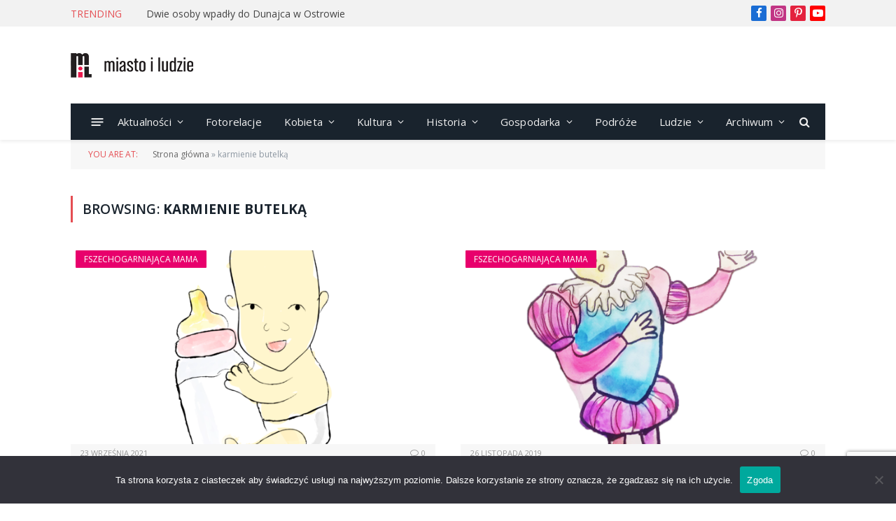

--- FILE ---
content_type: text/html; charset=UTF-8
request_url: https://miastoiludzie.pl/tag/karmienie-butelka/
body_size: 19816
content:
<!DOCTYPE html>
<html lang="pl-PL" class="s-light site-s-light">

<head>

	<meta charset="UTF-8" />
	<meta name="viewport" content="width=device-width, initial-scale=1" />
	<meta name='robots' content='index, follow, max-image-preview:large, max-snippet:-1, max-video-preview:-1' />

	<!-- This site is optimized with the Yoast SEO plugin v26.8 - https://yoast.com/product/yoast-seo-wordpress/ -->
	<title>Archiwa karmienie butelką - Miasto i Ludzie magazyn portal</title><link rel="preload" as="font" href="https://miastoiludzie.pl/wp-content/themes/smart-mag/css/icons/fonts/ts-icons.woff2?v3.2" type="font/woff2" crossorigin="anonymous" />
	<link rel="canonical" href="https://miastoiludzie.pl/tag/karmienie-butelka/" />
	<meta property="og:locale" content="pl_PL" />
	<meta property="og:type" content="article" />
	<meta property="og:title" content="Archiwa karmienie butelką - Miasto i Ludzie magazyn portal" />
	<meta property="og:url" content="https://miastoiludzie.pl/tag/karmienie-butelka/" />
	<meta property="og:site_name" content="Miasto i Ludzie magazyn portal" />
	<meta name="twitter:card" content="summary_large_image" />
	<script type="application/ld+json" class="yoast-schema-graph">{"@context":"https://schema.org","@graph":[{"@type":"CollectionPage","@id":"https://miastoiludzie.pl/tag/karmienie-butelka/","url":"https://miastoiludzie.pl/tag/karmienie-butelka/","name":"Archiwa karmienie butelką - Miasto i Ludzie magazyn portal","isPartOf":{"@id":"https://miastoiludzie.pl/#website"},"primaryImageOfPage":{"@id":"https://miastoiludzie.pl/tag/karmienie-butelka/#primaryimage"},"image":{"@id":"https://miastoiludzie.pl/tag/karmienie-butelka/#primaryimage"},"thumbnailUrl":"https://miastoiludzie.pl/wp-content/uploads/2022/05/butelka.png","breadcrumb":{"@id":"https://miastoiludzie.pl/tag/karmienie-butelka/#breadcrumb"},"inLanguage":"pl-PL"},{"@type":"ImageObject","inLanguage":"pl-PL","@id":"https://miastoiludzie.pl/tag/karmienie-butelka/#primaryimage","url":"https://miastoiludzie.pl/wp-content/uploads/2022/05/butelka.png","contentUrl":"https://miastoiludzie.pl/wp-content/uploads/2022/05/butelka.png","width":2480,"height":2480},{"@type":"BreadcrumbList","@id":"https://miastoiludzie.pl/tag/karmienie-butelka/#breadcrumb","itemListElement":[{"@type":"ListItem","position":1,"name":"Strona główna","item":"https://miastoiludzie.pl/"},{"@type":"ListItem","position":2,"name":"karmienie butelką"}]},{"@type":"WebSite","@id":"https://miastoiludzie.pl/#website","url":"https://miastoiludzie.pl/","name":"Miasto i Ludzie magazyn portal","description":"LUDZIE WYDARZENIA OPINIE","publisher":{"@id":"https://miastoiludzie.pl/#organization"},"potentialAction":[{"@type":"SearchAction","target":{"@type":"EntryPoint","urlTemplate":"https://miastoiludzie.pl/?s={search_term_string}"},"query-input":{"@type":"PropertyValueSpecification","valueRequired":true,"valueName":"search_term_string"}}],"inLanguage":"pl-PL"},{"@type":"Organization","@id":"https://miastoiludzie.pl/#organization","name":"Miasto i Ludzie magazyn portal","url":"https://miastoiludzie.pl/","logo":{"@type":"ImageObject","inLanguage":"pl-PL","@id":"https://miastoiludzie.pl/#/schema/logo/image/","url":"https://miastoiludzie.pl/wp-content/uploads/2024/02/logo.png","contentUrl":"https://miastoiludzie.pl/wp-content/uploads/2024/02/logo.png","width":321,"height":105,"caption":"Miasto i Ludzie magazyn portal"},"image":{"@id":"https://miastoiludzie.pl/#/schema/logo/image/"},"sameAs":["https://www.facebook.com/miastoiludzie/?locale=pl_PL"]}]}</script>
	<!-- / Yoast SEO plugin. -->


<link rel='dns-prefetch' href='//www.googletagmanager.com' />
<link rel='dns-prefetch' href='//fonts.googleapis.com' />
<link rel="alternate" type="application/rss+xml" title="Miasto i Ludzie magazyn portal &raquo; Kanał z wpisami" href="https://miastoiludzie.pl/feed/" />
<link rel="alternate" type="application/rss+xml" title="Miasto i Ludzie magazyn portal &raquo; Kanał z komentarzami" href="https://miastoiludzie.pl/comments/feed/" />
<link rel="alternate" type="application/rss+xml" title="Miasto i Ludzie magazyn portal &raquo; Kanał z wpisami otagowanymi jako karmienie butelką" href="https://miastoiludzie.pl/tag/karmienie-butelka/feed/" />
		<!-- This site uses the Google Analytics by MonsterInsights plugin v9.11.1 - Using Analytics tracking - https://www.monsterinsights.com/ -->
							<script src="//www.googletagmanager.com/gtag/js?id=G-TDH5FY1CF3"  data-cfasync="false" data-wpfc-render="false" type="text/javascript" async></script>
			<script data-cfasync="false" data-wpfc-render="false" type="text/javascript">
				var mi_version = '9.11.1';
				var mi_track_user = true;
				var mi_no_track_reason = '';
								var MonsterInsightsDefaultLocations = {"page_location":"https:\/\/miastoiludzie.pl\/tag\/karmienie-butelka\/"};
								if ( typeof MonsterInsightsPrivacyGuardFilter === 'function' ) {
					var MonsterInsightsLocations = (typeof MonsterInsightsExcludeQuery === 'object') ? MonsterInsightsPrivacyGuardFilter( MonsterInsightsExcludeQuery ) : MonsterInsightsPrivacyGuardFilter( MonsterInsightsDefaultLocations );
				} else {
					var MonsterInsightsLocations = (typeof MonsterInsightsExcludeQuery === 'object') ? MonsterInsightsExcludeQuery : MonsterInsightsDefaultLocations;
				}

								var disableStrs = [
										'ga-disable-G-TDH5FY1CF3',
									];

				/* Function to detect opted out users */
				function __gtagTrackerIsOptedOut() {
					for (var index = 0; index < disableStrs.length; index++) {
						if (document.cookie.indexOf(disableStrs[index] + '=true') > -1) {
							return true;
						}
					}

					return false;
				}

				/* Disable tracking if the opt-out cookie exists. */
				if (__gtagTrackerIsOptedOut()) {
					for (var index = 0; index < disableStrs.length; index++) {
						window[disableStrs[index]] = true;
					}
				}

				/* Opt-out function */
				function __gtagTrackerOptout() {
					for (var index = 0; index < disableStrs.length; index++) {
						document.cookie = disableStrs[index] + '=true; expires=Thu, 31 Dec 2099 23:59:59 UTC; path=/';
						window[disableStrs[index]] = true;
					}
				}

				if ('undefined' === typeof gaOptout) {
					function gaOptout() {
						__gtagTrackerOptout();
					}
				}
								window.dataLayer = window.dataLayer || [];

				window.MonsterInsightsDualTracker = {
					helpers: {},
					trackers: {},
				};
				if (mi_track_user) {
					function __gtagDataLayer() {
						dataLayer.push(arguments);
					}

					function __gtagTracker(type, name, parameters) {
						if (!parameters) {
							parameters = {};
						}

						if (parameters.send_to) {
							__gtagDataLayer.apply(null, arguments);
							return;
						}

						if (type === 'event') {
														parameters.send_to = monsterinsights_frontend.v4_id;
							var hookName = name;
							if (typeof parameters['event_category'] !== 'undefined') {
								hookName = parameters['event_category'] + ':' + name;
							}

							if (typeof MonsterInsightsDualTracker.trackers[hookName] !== 'undefined') {
								MonsterInsightsDualTracker.trackers[hookName](parameters);
							} else {
								__gtagDataLayer('event', name, parameters);
							}
							
						} else {
							__gtagDataLayer.apply(null, arguments);
						}
					}

					__gtagTracker('js', new Date());
					__gtagTracker('set', {
						'developer_id.dZGIzZG': true,
											});
					if ( MonsterInsightsLocations.page_location ) {
						__gtagTracker('set', MonsterInsightsLocations);
					}
										__gtagTracker('config', 'G-TDH5FY1CF3', {"forceSSL":"true","link_attribution":"true"} );
										window.gtag = __gtagTracker;										(function () {
						/* https://developers.google.com/analytics/devguides/collection/analyticsjs/ */
						/* ga and __gaTracker compatibility shim. */
						var noopfn = function () {
							return null;
						};
						var newtracker = function () {
							return new Tracker();
						};
						var Tracker = function () {
							return null;
						};
						var p = Tracker.prototype;
						p.get = noopfn;
						p.set = noopfn;
						p.send = function () {
							var args = Array.prototype.slice.call(arguments);
							args.unshift('send');
							__gaTracker.apply(null, args);
						};
						var __gaTracker = function () {
							var len = arguments.length;
							if (len === 0) {
								return;
							}
							var f = arguments[len - 1];
							if (typeof f !== 'object' || f === null || typeof f.hitCallback !== 'function') {
								if ('send' === arguments[0]) {
									var hitConverted, hitObject = false, action;
									if ('event' === arguments[1]) {
										if ('undefined' !== typeof arguments[3]) {
											hitObject = {
												'eventAction': arguments[3],
												'eventCategory': arguments[2],
												'eventLabel': arguments[4],
												'value': arguments[5] ? arguments[5] : 1,
											}
										}
									}
									if ('pageview' === arguments[1]) {
										if ('undefined' !== typeof arguments[2]) {
											hitObject = {
												'eventAction': 'page_view',
												'page_path': arguments[2],
											}
										}
									}
									if (typeof arguments[2] === 'object') {
										hitObject = arguments[2];
									}
									if (typeof arguments[5] === 'object') {
										Object.assign(hitObject, arguments[5]);
									}
									if ('undefined' !== typeof arguments[1].hitType) {
										hitObject = arguments[1];
										if ('pageview' === hitObject.hitType) {
											hitObject.eventAction = 'page_view';
										}
									}
									if (hitObject) {
										action = 'timing' === arguments[1].hitType ? 'timing_complete' : hitObject.eventAction;
										hitConverted = mapArgs(hitObject);
										__gtagTracker('event', action, hitConverted);
									}
								}
								return;
							}

							function mapArgs(args) {
								var arg, hit = {};
								var gaMap = {
									'eventCategory': 'event_category',
									'eventAction': 'event_action',
									'eventLabel': 'event_label',
									'eventValue': 'event_value',
									'nonInteraction': 'non_interaction',
									'timingCategory': 'event_category',
									'timingVar': 'name',
									'timingValue': 'value',
									'timingLabel': 'event_label',
									'page': 'page_path',
									'location': 'page_location',
									'title': 'page_title',
									'referrer' : 'page_referrer',
								};
								for (arg in args) {
																		if (!(!args.hasOwnProperty(arg) || !gaMap.hasOwnProperty(arg))) {
										hit[gaMap[arg]] = args[arg];
									} else {
										hit[arg] = args[arg];
									}
								}
								return hit;
							}

							try {
								f.hitCallback();
							} catch (ex) {
							}
						};
						__gaTracker.create = newtracker;
						__gaTracker.getByName = newtracker;
						__gaTracker.getAll = function () {
							return [];
						};
						__gaTracker.remove = noopfn;
						__gaTracker.loaded = true;
						window['__gaTracker'] = __gaTracker;
					})();
									} else {
										console.log("");
					(function () {
						function __gtagTracker() {
							return null;
						}

						window['__gtagTracker'] = __gtagTracker;
						window['gtag'] = __gtagTracker;
					})();
									}
			</script>
							<!-- / Google Analytics by MonsterInsights -->
		<style id='wp-img-auto-sizes-contain-inline-css' type='text/css'>
img:is([sizes=auto i],[sizes^="auto," i]){contain-intrinsic-size:3000px 1500px}
/*# sourceURL=wp-img-auto-sizes-contain-inline-css */
</style>
<link rel='stylesheet' id='dashicons-css' href='https://miastoiludzie.pl/wp-includes/css/dashicons.min.css?ver=6.9' type='text/css' media='all' />
<link rel='stylesheet' id='post-views-counter-frontend-css' href='https://miastoiludzie.pl/wp-content/plugins/post-views-counter/css/frontend.css?ver=1.7.3' type='text/css' media='all' />
<link rel='stylesheet' id='sbr_styles-css' href='https://miastoiludzie.pl/wp-content/plugins/reviews-feed/assets/css/sbr-styles.min.css?ver=2.1.1' type='text/css' media='all' />
<link rel='stylesheet' id='sbi_styles-css' href='https://miastoiludzie.pl/wp-content/plugins/instagram-feed/css/sbi-styles.min.css?ver=6.10.0' type='text/css' media='all' />
<link rel='stylesheet' id='sby_common_styles-css' href='https://miastoiludzie.pl/wp-content/plugins/feeds-for-youtube/public/build/css/sb-youtube-common.css?ver=2.6.2' type='text/css' media='all' />
<link rel='stylesheet' id='sby_styles-css' href='https://miastoiludzie.pl/wp-content/plugins/feeds-for-youtube/public/build/css/sb-youtube-free.css?ver=2.6.2' type='text/css' media='all' />
<style id='wp-emoji-styles-inline-css' type='text/css'>

	img.wp-smiley, img.emoji {
		display: inline !important;
		border: none !important;
		box-shadow: none !important;
		height: 1em !important;
		width: 1em !important;
		margin: 0 0.07em !important;
		vertical-align: -0.1em !important;
		background: none !important;
		padding: 0 !important;
	}
/*# sourceURL=wp-emoji-styles-inline-css */
</style>
<link rel='stylesheet' id='wp-block-library-css' href='https://miastoiludzie.pl/wp-includes/css/dist/block-library/style.min.css?ver=6.9' type='text/css' media='all' />
<style id='classic-theme-styles-inline-css' type='text/css'>
/*! This file is auto-generated */
.wp-block-button__link{color:#fff;background-color:#32373c;border-radius:9999px;box-shadow:none;text-decoration:none;padding:calc(.667em + 2px) calc(1.333em + 2px);font-size:1.125em}.wp-block-file__button{background:#32373c;color:#fff;text-decoration:none}
/*# sourceURL=/wp-includes/css/classic-themes.min.css */
</style>
<style id='global-styles-inline-css' type='text/css'>
:root{--wp--preset--aspect-ratio--square: 1;--wp--preset--aspect-ratio--4-3: 4/3;--wp--preset--aspect-ratio--3-4: 3/4;--wp--preset--aspect-ratio--3-2: 3/2;--wp--preset--aspect-ratio--2-3: 2/3;--wp--preset--aspect-ratio--16-9: 16/9;--wp--preset--aspect-ratio--9-16: 9/16;--wp--preset--color--black: #000000;--wp--preset--color--cyan-bluish-gray: #abb8c3;--wp--preset--color--white: #ffffff;--wp--preset--color--pale-pink: #f78da7;--wp--preset--color--vivid-red: #cf2e2e;--wp--preset--color--luminous-vivid-orange: #ff6900;--wp--preset--color--luminous-vivid-amber: #fcb900;--wp--preset--color--light-green-cyan: #7bdcb5;--wp--preset--color--vivid-green-cyan: #00d084;--wp--preset--color--pale-cyan-blue: #8ed1fc;--wp--preset--color--vivid-cyan-blue: #0693e3;--wp--preset--color--vivid-purple: #9b51e0;--wp--preset--gradient--vivid-cyan-blue-to-vivid-purple: linear-gradient(135deg,rgb(6,147,227) 0%,rgb(155,81,224) 100%);--wp--preset--gradient--light-green-cyan-to-vivid-green-cyan: linear-gradient(135deg,rgb(122,220,180) 0%,rgb(0,208,130) 100%);--wp--preset--gradient--luminous-vivid-amber-to-luminous-vivid-orange: linear-gradient(135deg,rgb(252,185,0) 0%,rgb(255,105,0) 100%);--wp--preset--gradient--luminous-vivid-orange-to-vivid-red: linear-gradient(135deg,rgb(255,105,0) 0%,rgb(207,46,46) 100%);--wp--preset--gradient--very-light-gray-to-cyan-bluish-gray: linear-gradient(135deg,rgb(238,238,238) 0%,rgb(169,184,195) 100%);--wp--preset--gradient--cool-to-warm-spectrum: linear-gradient(135deg,rgb(74,234,220) 0%,rgb(151,120,209) 20%,rgb(207,42,186) 40%,rgb(238,44,130) 60%,rgb(251,105,98) 80%,rgb(254,248,76) 100%);--wp--preset--gradient--blush-light-purple: linear-gradient(135deg,rgb(255,206,236) 0%,rgb(152,150,240) 100%);--wp--preset--gradient--blush-bordeaux: linear-gradient(135deg,rgb(254,205,165) 0%,rgb(254,45,45) 50%,rgb(107,0,62) 100%);--wp--preset--gradient--luminous-dusk: linear-gradient(135deg,rgb(255,203,112) 0%,rgb(199,81,192) 50%,rgb(65,88,208) 100%);--wp--preset--gradient--pale-ocean: linear-gradient(135deg,rgb(255,245,203) 0%,rgb(182,227,212) 50%,rgb(51,167,181) 100%);--wp--preset--gradient--electric-grass: linear-gradient(135deg,rgb(202,248,128) 0%,rgb(113,206,126) 100%);--wp--preset--gradient--midnight: linear-gradient(135deg,rgb(2,3,129) 0%,rgb(40,116,252) 100%);--wp--preset--font-size--small: 13px;--wp--preset--font-size--medium: 20px;--wp--preset--font-size--large: 36px;--wp--preset--font-size--x-large: 42px;--wp--preset--spacing--20: 0.44rem;--wp--preset--spacing--30: 0.67rem;--wp--preset--spacing--40: 1rem;--wp--preset--spacing--50: 1.5rem;--wp--preset--spacing--60: 2.25rem;--wp--preset--spacing--70: 3.38rem;--wp--preset--spacing--80: 5.06rem;--wp--preset--shadow--natural: 6px 6px 9px rgba(0, 0, 0, 0.2);--wp--preset--shadow--deep: 12px 12px 50px rgba(0, 0, 0, 0.4);--wp--preset--shadow--sharp: 6px 6px 0px rgba(0, 0, 0, 0.2);--wp--preset--shadow--outlined: 6px 6px 0px -3px rgb(255, 255, 255), 6px 6px rgb(0, 0, 0);--wp--preset--shadow--crisp: 6px 6px 0px rgb(0, 0, 0);}:where(.is-layout-flex){gap: 0.5em;}:where(.is-layout-grid){gap: 0.5em;}body .is-layout-flex{display: flex;}.is-layout-flex{flex-wrap: wrap;align-items: center;}.is-layout-flex > :is(*, div){margin: 0;}body .is-layout-grid{display: grid;}.is-layout-grid > :is(*, div){margin: 0;}:where(.wp-block-columns.is-layout-flex){gap: 2em;}:where(.wp-block-columns.is-layout-grid){gap: 2em;}:where(.wp-block-post-template.is-layout-flex){gap: 1.25em;}:where(.wp-block-post-template.is-layout-grid){gap: 1.25em;}.has-black-color{color: var(--wp--preset--color--black) !important;}.has-cyan-bluish-gray-color{color: var(--wp--preset--color--cyan-bluish-gray) !important;}.has-white-color{color: var(--wp--preset--color--white) !important;}.has-pale-pink-color{color: var(--wp--preset--color--pale-pink) !important;}.has-vivid-red-color{color: var(--wp--preset--color--vivid-red) !important;}.has-luminous-vivid-orange-color{color: var(--wp--preset--color--luminous-vivid-orange) !important;}.has-luminous-vivid-amber-color{color: var(--wp--preset--color--luminous-vivid-amber) !important;}.has-light-green-cyan-color{color: var(--wp--preset--color--light-green-cyan) !important;}.has-vivid-green-cyan-color{color: var(--wp--preset--color--vivid-green-cyan) !important;}.has-pale-cyan-blue-color{color: var(--wp--preset--color--pale-cyan-blue) !important;}.has-vivid-cyan-blue-color{color: var(--wp--preset--color--vivid-cyan-blue) !important;}.has-vivid-purple-color{color: var(--wp--preset--color--vivid-purple) !important;}.has-black-background-color{background-color: var(--wp--preset--color--black) !important;}.has-cyan-bluish-gray-background-color{background-color: var(--wp--preset--color--cyan-bluish-gray) !important;}.has-white-background-color{background-color: var(--wp--preset--color--white) !important;}.has-pale-pink-background-color{background-color: var(--wp--preset--color--pale-pink) !important;}.has-vivid-red-background-color{background-color: var(--wp--preset--color--vivid-red) !important;}.has-luminous-vivid-orange-background-color{background-color: var(--wp--preset--color--luminous-vivid-orange) !important;}.has-luminous-vivid-amber-background-color{background-color: var(--wp--preset--color--luminous-vivid-amber) !important;}.has-light-green-cyan-background-color{background-color: var(--wp--preset--color--light-green-cyan) !important;}.has-vivid-green-cyan-background-color{background-color: var(--wp--preset--color--vivid-green-cyan) !important;}.has-pale-cyan-blue-background-color{background-color: var(--wp--preset--color--pale-cyan-blue) !important;}.has-vivid-cyan-blue-background-color{background-color: var(--wp--preset--color--vivid-cyan-blue) !important;}.has-vivid-purple-background-color{background-color: var(--wp--preset--color--vivid-purple) !important;}.has-black-border-color{border-color: var(--wp--preset--color--black) !important;}.has-cyan-bluish-gray-border-color{border-color: var(--wp--preset--color--cyan-bluish-gray) !important;}.has-white-border-color{border-color: var(--wp--preset--color--white) !important;}.has-pale-pink-border-color{border-color: var(--wp--preset--color--pale-pink) !important;}.has-vivid-red-border-color{border-color: var(--wp--preset--color--vivid-red) !important;}.has-luminous-vivid-orange-border-color{border-color: var(--wp--preset--color--luminous-vivid-orange) !important;}.has-luminous-vivid-amber-border-color{border-color: var(--wp--preset--color--luminous-vivid-amber) !important;}.has-light-green-cyan-border-color{border-color: var(--wp--preset--color--light-green-cyan) !important;}.has-vivid-green-cyan-border-color{border-color: var(--wp--preset--color--vivid-green-cyan) !important;}.has-pale-cyan-blue-border-color{border-color: var(--wp--preset--color--pale-cyan-blue) !important;}.has-vivid-cyan-blue-border-color{border-color: var(--wp--preset--color--vivid-cyan-blue) !important;}.has-vivid-purple-border-color{border-color: var(--wp--preset--color--vivid-purple) !important;}.has-vivid-cyan-blue-to-vivid-purple-gradient-background{background: var(--wp--preset--gradient--vivid-cyan-blue-to-vivid-purple) !important;}.has-light-green-cyan-to-vivid-green-cyan-gradient-background{background: var(--wp--preset--gradient--light-green-cyan-to-vivid-green-cyan) !important;}.has-luminous-vivid-amber-to-luminous-vivid-orange-gradient-background{background: var(--wp--preset--gradient--luminous-vivid-amber-to-luminous-vivid-orange) !important;}.has-luminous-vivid-orange-to-vivid-red-gradient-background{background: var(--wp--preset--gradient--luminous-vivid-orange-to-vivid-red) !important;}.has-very-light-gray-to-cyan-bluish-gray-gradient-background{background: var(--wp--preset--gradient--very-light-gray-to-cyan-bluish-gray) !important;}.has-cool-to-warm-spectrum-gradient-background{background: var(--wp--preset--gradient--cool-to-warm-spectrum) !important;}.has-blush-light-purple-gradient-background{background: var(--wp--preset--gradient--blush-light-purple) !important;}.has-blush-bordeaux-gradient-background{background: var(--wp--preset--gradient--blush-bordeaux) !important;}.has-luminous-dusk-gradient-background{background: var(--wp--preset--gradient--luminous-dusk) !important;}.has-pale-ocean-gradient-background{background: var(--wp--preset--gradient--pale-ocean) !important;}.has-electric-grass-gradient-background{background: var(--wp--preset--gradient--electric-grass) !important;}.has-midnight-gradient-background{background: var(--wp--preset--gradient--midnight) !important;}.has-small-font-size{font-size: var(--wp--preset--font-size--small) !important;}.has-medium-font-size{font-size: var(--wp--preset--font-size--medium) !important;}.has-large-font-size{font-size: var(--wp--preset--font-size--large) !important;}.has-x-large-font-size{font-size: var(--wp--preset--font-size--x-large) !important;}
:where(.wp-block-post-template.is-layout-flex){gap: 1.25em;}:where(.wp-block-post-template.is-layout-grid){gap: 1.25em;}
:where(.wp-block-term-template.is-layout-flex){gap: 1.25em;}:where(.wp-block-term-template.is-layout-grid){gap: 1.25em;}
:where(.wp-block-columns.is-layout-flex){gap: 2em;}:where(.wp-block-columns.is-layout-grid){gap: 2em;}
:root :where(.wp-block-pullquote){font-size: 1.5em;line-height: 1.6;}
/*# sourceURL=global-styles-inline-css */
</style>
<link rel='stylesheet' id='contact-form-7-css' href='https://miastoiludzie.pl/wp-content/plugins/contact-form-7/includes/css/styles.css?ver=6.1.4' type='text/css' media='all' />
<link rel='stylesheet' id='cookie-notice-front-css' href='https://miastoiludzie.pl/wp-content/plugins/cookie-notice/css/front.min.css?ver=2.5.11' type='text/css' media='all' />
<link rel='stylesheet' id='ctf_styles-css' href='https://miastoiludzie.pl/wp-content/plugins/custom-twitter-feeds/css/ctf-styles.min.css?ver=2.3.1' type='text/css' media='all' />
<link rel='stylesheet' id='woocommerce-layout-css' href='https://miastoiludzie.pl/wp-content/plugins/woocommerce/assets/css/woocommerce-layout.css?ver=10.4.3' type='text/css' media='all' />
<link rel='stylesheet' id='woocommerce-general-css' href='https://miastoiludzie.pl/wp-content/plugins/woocommerce/assets/css/woocommerce.css?ver=10.4.3' type='text/css' media='all' />
<style id='woocommerce-inline-inline-css' type='text/css'>
.woocommerce form .form-row .required { visibility: visible; }
/*# sourceURL=woocommerce-inline-inline-css */
</style>
<link rel='stylesheet' id='cff-css' href='https://miastoiludzie.pl/wp-content/plugins/custom-facebook-feed/assets/css/cff-style.min.css?ver=4.3.4' type='text/css' media='all' />
<link rel='stylesheet' id='sb-font-awesome-css' href='https://miastoiludzie.pl/wp-content/plugins/custom-facebook-feed/assets/css/font-awesome.min.css?ver=4.7.0' type='text/css' media='all' />
<link rel='stylesheet' id='smartmag-core-css' href='https://miastoiludzie.pl/wp-content/themes/smart-mag/style.css?ver=10.3.2' type='text/css' media='all' />
<link crossorigin="anonymous" rel='stylesheet' id='smartmag-fonts-css' href='https://fonts.googleapis.com/css?family=Open+Sans%3A400%2C400i%2C600%2C700%7CRoboto+Slab%3A400%2C500' type='text/css' media='all' />
<link rel='stylesheet' id='smartmag-magnific-popup-css' href='https://miastoiludzie.pl/wp-content/themes/smart-mag/css/lightbox.css?ver=10.3.2' type='text/css' media='all' />
<link rel='stylesheet' id='font-awesome4-css' href='https://miastoiludzie.pl/wp-content/themes/smart-mag/css/fontawesome/css/font-awesome.min.css?ver=10.3.2' type='text/css' media='all' />
<link rel='stylesheet' id='smartmag-icons-css' href='https://miastoiludzie.pl/wp-content/themes/smart-mag/css/icons/icons.css?ver=10.3.2' type='text/css' media='all' />
<link rel='stylesheet' id='smartmag-woocommerce-css' href='https://miastoiludzie.pl/wp-content/themes/smart-mag/css/woocommerce.css?ver=10.3.2' type='text/css' media='all' />
<link rel='stylesheet' id='smartmag-skin-css' href='https://miastoiludzie.pl/wp-content/themes/smart-mag/css/skin-classic.css?ver=10.3.2' type='text/css' media='all' />
<style id='smartmag-skin-inline-css' type='text/css'>
:root { --c-main: #e54e53;
--c-main-rgb: 229,78,83;
--main-width: 1078px; }
.s-dark body { background-color: #080a59; }
.smart-head-main { --c-shadow: rgba(10,10,10,0.06); }
.smart-head-main .smart-head-top { --head-h: 38px; background-color: #f2f2f2; }
.s-dark .smart-head-main .smart-head-top,
.smart-head-main .s-dark.smart-head-top { background-color: #595959; }
.smart-head-main .smart-head-mid { --head-h: 110px; }
.smart-head-main .smart-head-bot { --head-h: 52px; border-bottom-width: 2px; border-bottom-color: var(--c-main); }
.navigation-main .menu > li > a { font-size: 15px; font-weight: 500; letter-spacing: .011em; }
.navigation-main { --nav-items-space: 16px; }
.s-dark .navigation-main { --c-nav-hov: #ffffff; }
.s-dark .navigation { --c-nav-hov-bg: rgba(255,255,255,0.1); }
.smart-head-main .spc-social { --spc-social-fs: 15px; }
.smart-head-main .offcanvas-toggle { transform: scale(.65); }
.main-footer .lower-footer { --c-links: #1e73be; --c-foot-menu: #1e73be; }
.loop-grid .ratio-is-custom { padding-bottom: calc(100% / 1.88); }
.loop-list .ratio-is-custom { padding-bottom: calc(100% / 1.88); }
.list-post { --list-p-media-width: 40%; --list-p-media-max-width: 85%; }
.list-post .media:not(i) { --list-p-media-max-width: 40%; }
.loop-small .ratio-is-custom { padding-bottom: calc(100% / 1.149); }
.loop-small .media:not(i) { max-width: 75px; }
.single .featured .ratio-is-custom { padding-bottom: calc(100% / 2); }
@media (min-width: 940px) and (max-width: 1200px) { .navigation-main .menu > li > a { font-size: calc(10px + (15px - 10px) * .7); } }


.term-color-198 { --c-main: #77d633; }
.navigation .menu-cat-198 { --c-term: #77d633; }


.term-color-1 { --c-main: #dd3333; }
.navigation .menu-cat-1 { --c-term: #dd3333; }


.term-color-22 { --c-main: #00cbea; }
.navigation .menu-cat-22 { --c-term: #00cbea; }


.term-color-2 { --c-main: #1e73be; }
.navigation .menu-cat-2 { --c-term: #1e73be; }


.term-color-19 { --c-main: #e8006c; }
.navigation .menu-cat-19 { --c-term: #e8006c; }


.term-color-13 { --c-main: #aa6e12; }
.navigation .menu-cat-13 { --c-term: #aa6e12; }


.term-color-3 { --c-main: #dd3333; }
.navigation .menu-cat-3 { --c-term: #dd3333; }


.term-color-10 { --c-main: #8a1cb2; }
.navigation .menu-cat-10 { --c-term: #8a1cb2; }


.term-color-9 { --c-main: #4ea300; }
.navigation .menu-cat-9 { --c-term: #4ea300; }


.term-color-20 { --c-main: #1e73be; }
.navigation .menu-cat-20 { --c-term: #1e73be; }


.term-color-11 { --c-main: #edfc23; }
.navigation .menu-cat-11 { --c-term: #edfc23; }


.term-color-18 { --c-main: #f9c700; }
.navigation .menu-cat-18 { --c-term: #f9c700; }


.term-color-197 { --c-main: #000000; }
.navigation .menu-cat-197 { --c-term: #000000; }


.term-color-4 { --c-main: #1b44b5; }
.navigation .menu-cat-4 { --c-term: #1b44b5; }

/*# sourceURL=smartmag-skin-inline-css */
</style>
<link rel='stylesheet' id='__EPYT__style-css' href='https://miastoiludzie.pl/wp-content/plugins/youtube-embed-plus/styles/ytprefs.min.css?ver=14.2.4' type='text/css' media='all' />
<style id='__EPYT__style-inline-css' type='text/css'>

                .epyt-gallery-thumb {
                        width: 33.333%;
                }
                
/*# sourceURL=__EPYT__style-inline-css */
</style>
<link rel='stylesheet' id='wpr-text-animations-css-css' href='https://miastoiludzie.pl/wp-content/plugins/royal-elementor-addons/assets/css/lib/animations/text-animations.min.css?ver=1.7.1045' type='text/css' media='all' />
<link rel='stylesheet' id='wpr-addons-css-css' href='https://miastoiludzie.pl/wp-content/plugins/royal-elementor-addons/assets/css/frontend.min.css?ver=1.7.1045' type='text/css' media='all' />
<link rel='stylesheet' id='font-awesome-5-all-css' href='https://miastoiludzie.pl/wp-content/plugins/elementor/assets/lib/font-awesome/css/all.min.css?ver=1.7.1045' type='text/css' media='all' />
<script type="text/javascript" id="smartmag-lazy-inline-js-after">
/* <![CDATA[ */
/**
 * @copyright ThemeSphere
 * @preserve
 */
var BunyadLazy={};BunyadLazy.load=function(){function a(e,n){var t={};e.dataset.bgset&&e.dataset.sizes?(t.sizes=e.dataset.sizes,t.srcset=e.dataset.bgset):t.src=e.dataset.bgsrc,function(t){var a=t.dataset.ratio;if(0<a){const e=t.parentElement;if(e.classList.contains("media-ratio")){const n=e.style;n.getPropertyValue("--a-ratio")||(n.paddingBottom=100/a+"%")}}}(e);var a,o=document.createElement("img");for(a in o.onload=function(){var t="url('"+(o.currentSrc||o.src)+"')",a=e.style;a.backgroundImage!==t&&requestAnimationFrame(()=>{a.backgroundImage=t,n&&n()}),o.onload=null,o.onerror=null,o=null},o.onerror=o.onload,t)o.setAttribute(a,t[a]);o&&o.complete&&0<o.naturalWidth&&o.onload&&o.onload()}function e(t){t.dataset.loaded||a(t,()=>{document.dispatchEvent(new Event("lazyloaded")),t.dataset.loaded=1})}function n(t){"complete"===document.readyState?t():window.addEventListener("load",t)}return{initEarly:function(){var t,a=()=>{document.querySelectorAll(".img.bg-cover:not(.lazyload)").forEach(e)};"complete"!==document.readyState?(t=setInterval(a,150),n(()=>{a(),clearInterval(t)})):a()},callOnLoad:n,initBgImages:function(t){t&&n(()=>{document.querySelectorAll(".img.bg-cover").forEach(e)})},bgLoad:a}}(),BunyadLazy.load.initEarly();
//# sourceURL=smartmag-lazy-inline-js-after
/* ]]> */
</script>
<script type="text/javascript" src="https://miastoiludzie.pl/wp-content/plugins/google-analytics-for-wordpress/assets/js/frontend-gtag.min.js?ver=9.11.1" id="monsterinsights-frontend-script-js" async="async" data-wp-strategy="async"></script>
<script data-cfasync="false" data-wpfc-render="false" type="text/javascript" id='monsterinsights-frontend-script-js-extra'>/* <![CDATA[ */
var monsterinsights_frontend = {"js_events_tracking":"true","download_extensions":"doc,pdf,ppt,zip,xls,docx,pptx,xlsx","inbound_paths":"[{\"path\":\"\\\/go\\\/\",\"label\":\"affiliate\"},{\"path\":\"\\\/recommend\\\/\",\"label\":\"affiliate\"}]","home_url":"https:\/\/miastoiludzie.pl","hash_tracking":"false","v4_id":"G-TDH5FY1CF3"};/* ]]> */
</script>
<script type="text/javascript" id="cookie-notice-front-js-before">
/* <![CDATA[ */
var cnArgs = {"ajaxUrl":"https:\/\/miastoiludzie.pl\/wp-admin\/admin-ajax.php","nonce":"11900e0a53","hideEffect":"fade","position":"bottom","onScroll":false,"onScrollOffset":100,"onClick":false,"cookieName":"cookie_notice_accepted","cookieTime":2592000,"cookieTimeRejected":2592000,"globalCookie":false,"redirection":false,"cache":false,"revokeCookies":false,"revokeCookiesOpt":"automatic"};

//# sourceURL=cookie-notice-front-js-before
/* ]]> */
</script>
<script type="text/javascript" src="https://miastoiludzie.pl/wp-content/plugins/cookie-notice/js/front.min.js?ver=2.5.11" id="cookie-notice-front-js"></script>
<script type="text/javascript" data-cfasync="false" src="https://miastoiludzie.pl/wp-includes/js/jquery/jquery.min.js?ver=3.7.1" id="jquery-core-js"></script>
<script type="text/javascript" data-cfasync="false" src="https://miastoiludzie.pl/wp-includes/js/jquery/jquery-migrate.min.js?ver=3.4.1" id="jquery-migrate-js"></script>
<script type="text/javascript" id="3d-flip-book-client-locale-loader-js-extra">
/* <![CDATA[ */
var FB3D_CLIENT_LOCALE = {"ajaxurl":"https://miastoiludzie.pl/wp-admin/admin-ajax.php","dictionary":{"Table of contents":"Table of contents","Close":"Close","Bookmarks":"Bookmarks","Thumbnails":"Thumbnails","Search":"Search","Share":"Share","Facebook":"Facebook","Twitter":"Twitter","Email":"Email","Play":"Play","Previous page":"Previous page","Next page":"Next page","Zoom in":"Zoom in","Zoom out":"Zoom out","Fit view":"Fit view","Auto play":"Auto play","Full screen":"Full screen","More":"More","Smart pan":"Smart pan","Single page":"Single page","Sounds":"Sounds","Stats":"Stats","Print":"Print","Download":"Download","Goto first page":"Goto first page","Goto last page":"Goto last page"},"images":"https://miastoiludzie.pl/wp-content/plugins/interactive-3d-flipbook-powered-physics-engine/assets/images/","jsData":{"urls":[],"posts":{"ids_mis":[],"ids":[]},"pages":[],"firstPages":[],"bookCtrlProps":[],"bookTemplates":[]},"key":"3d-flip-book","pdfJS":{"pdfJsLib":"https://miastoiludzie.pl/wp-content/plugins/interactive-3d-flipbook-powered-physics-engine/assets/js/pdf.min.js?ver=4.3.136","pdfJsWorker":"https://miastoiludzie.pl/wp-content/plugins/interactive-3d-flipbook-powered-physics-engine/assets/js/pdf.worker.js?ver=4.3.136","stablePdfJsLib":"https://miastoiludzie.pl/wp-content/plugins/interactive-3d-flipbook-powered-physics-engine/assets/js/stable/pdf.min.js?ver=2.5.207","stablePdfJsWorker":"https://miastoiludzie.pl/wp-content/plugins/interactive-3d-flipbook-powered-physics-engine/assets/js/stable/pdf.worker.js?ver=2.5.207","pdfJsCMapUrl":"https://miastoiludzie.pl/wp-content/plugins/interactive-3d-flipbook-powered-physics-engine/assets/cmaps/"},"cacheurl":"https://miastoiludzie.pl/wp-content/uploads/3d-flip-book/cache/","pluginsurl":"https://miastoiludzie.pl/wp-content/plugins/","pluginurl":"https://miastoiludzie.pl/wp-content/plugins/interactive-3d-flipbook-powered-physics-engine/","thumbnailSize":{"width":"150","height":"150"},"version":"1.16.17"};
//# sourceURL=3d-flip-book-client-locale-loader-js-extra
/* ]]> */
</script>
<script type="text/javascript" src="https://miastoiludzie.pl/wp-content/plugins/interactive-3d-flipbook-powered-physics-engine/assets/js/client-locale-loader.js?ver=1.16.17" id="3d-flip-book-client-locale-loader-js" async="async" data-wp-strategy="async"></script>
<script type="text/javascript" src="https://miastoiludzie.pl/wp-content/plugins/woocommerce/assets/js/jquery-blockui/jquery.blockUI.min.js?ver=2.7.0-wc.10.4.3" id="wc-jquery-blockui-js" defer="defer" data-wp-strategy="defer"></script>
<script type="text/javascript" id="wc-add-to-cart-js-extra">
/* <![CDATA[ */
var wc_add_to_cart_params = {"ajax_url":"/wp-admin/admin-ajax.php","wc_ajax_url":"/?wc-ajax=%%endpoint%%","i18n_view_cart":"Zobacz koszyk","cart_url":"https://miastoiludzie.pl/koszyk/","is_cart":"","cart_redirect_after_add":"no"};
//# sourceURL=wc-add-to-cart-js-extra
/* ]]> */
</script>
<script type="text/javascript" src="https://miastoiludzie.pl/wp-content/plugins/woocommerce/assets/js/frontend/add-to-cart.min.js?ver=10.4.3" id="wc-add-to-cart-js" defer="defer" data-wp-strategy="defer"></script>
<script type="text/javascript" src="https://miastoiludzie.pl/wp-content/plugins/woocommerce/assets/js/js-cookie/js.cookie.min.js?ver=2.1.4-wc.10.4.3" id="wc-js-cookie-js" defer="defer" data-wp-strategy="defer"></script>
<script type="text/javascript" id="woocommerce-js-extra">
/* <![CDATA[ */
var woocommerce_params = {"ajax_url":"/wp-admin/admin-ajax.php","wc_ajax_url":"/?wc-ajax=%%endpoint%%","i18n_password_show":"Poka\u017c has\u0142o","i18n_password_hide":"Ukryj has\u0142o"};
//# sourceURL=woocommerce-js-extra
/* ]]> */
</script>
<script type="text/javascript" src="https://miastoiludzie.pl/wp-content/plugins/woocommerce/assets/js/frontend/woocommerce.min.js?ver=10.4.3" id="woocommerce-js" defer="defer" data-wp-strategy="defer"></script>
<script type="text/javascript" src="https://miastoiludzie.pl/wp-content/plugins/sphere-post-views/assets/js/post-views.js?ver=1.0.1" id="sphere-post-views-js"></script>
<script type="text/javascript" id="sphere-post-views-js-after">
/* <![CDATA[ */
var Sphere_PostViews = {"ajaxUrl":"https:\/\/miastoiludzie.pl\/wp-admin\/admin-ajax.php?sphere_post_views=1","sampling":0,"samplingRate":10,"repeatCountDelay":0,"postID":false,"token":"31b0a1137e"}
//# sourceURL=sphere-post-views-js-after
/* ]]> */
</script>
<script type="text/javascript" id="WCPAY_ASSETS-js-extra">
/* <![CDATA[ */
var wcpayAssets = {"url":"https://miastoiludzie.pl/wp-content/plugins/woocommerce-payments/dist/"};
//# sourceURL=WCPAY_ASSETS-js-extra
/* ]]> */
</script>

<!-- Fragment znacznika Google (gtag.js) dodany przez Site Kit -->
<!-- Fragment Google Analytics dodany przez Site Kit -->
<script type="text/javascript" src="https://www.googletagmanager.com/gtag/js?id=G-8TXCHE29EY" id="google_gtagjs-js" async></script>
<script type="text/javascript" id="google_gtagjs-js-after">
/* <![CDATA[ */
window.dataLayer = window.dataLayer || [];function gtag(){dataLayer.push(arguments);}
gtag("set","linker",{"domains":["miastoiludzie.pl"]});
gtag("js", new Date());
gtag("set", "developer_id.dZTNiMT", true);
gtag("config", "G-8TXCHE29EY");
//# sourceURL=google_gtagjs-js-after
/* ]]> */
</script>
<script type="text/javascript" id="__ytprefs__-js-extra">
/* <![CDATA[ */
var _EPYT_ = {"ajaxurl":"https://miastoiludzie.pl/wp-admin/admin-ajax.php","security":"80dcec85be","gallery_scrolloffset":"20","eppathtoscripts":"https://miastoiludzie.pl/wp-content/plugins/youtube-embed-plus/scripts/","eppath":"https://miastoiludzie.pl/wp-content/plugins/youtube-embed-plus/","epresponsiveselector":"[\"iframe.__youtube_prefs_widget__\"]","epdovol":"1","version":"14.2.4","evselector":"iframe.__youtube_prefs__[src], iframe[src*=\"youtube.com/embed/\"], iframe[src*=\"youtube-nocookie.com/embed/\"]","ajax_compat":"","maxres_facade":"eager","ytapi_load":"light","pause_others":"","stopMobileBuffer":"1","facade_mode":"","not_live_on_channel":""};
//# sourceURL=__ytprefs__-js-extra
/* ]]> */
</script>
<script type="text/javascript" src="https://miastoiludzie.pl/wp-content/plugins/youtube-embed-plus/scripts/ytprefs.min.js?ver=14.2.4" id="__ytprefs__-js"></script>
<link rel="https://api.w.org/" href="https://miastoiludzie.pl/wp-json/" /><link rel="alternate" title="JSON" type="application/json" href="https://miastoiludzie.pl/wp-json/wp/v2/tags/625" /><link rel="EditURI" type="application/rsd+xml" title="RSD" href="https://miastoiludzie.pl/xmlrpc.php?rsd" />
<meta name="generator" content="WordPress 6.9" />
<meta name="generator" content="WooCommerce 10.4.3" />

<!-- This site is using AdRotate v5.17.2 to display their advertisements - https://ajdg.solutions/ -->
<!-- AdRotate CSS -->
<style type="text/css" media="screen">
	.g { margin:0px; padding:0px; overflow:hidden; line-height:1; zoom:1; }
	.g img { height:auto; }
	.g-col { position:relative; float:left; }
	.g-col:first-child { margin-left: 0; }
	.g-col:last-child { margin-right: 0; }
	.g-1 { width:100%; max-width:1070px; height:100%; max-height:150px; margin: 0 auto; }
	.g-2 { margin:0px;  width:auto; height:auto; }
	.g-4 { margin:0px;  width:100%; max-width:1070px; height:100%; max-height:150px; }
	@media only screen and (max-width: 480px) {
		.g-col, .g-dyn, .g-single { width:100%; margin-left:0; margin-right:0; }
	}
</style>
<!-- /AdRotate CSS -->

<!-- start Simple Custom CSS and JS -->
<script defer type="module" src="https://reonews.pl/reo/reo.min.js?token=789acb2879d7e503ff3e9878c0c44453f44563b22069e5e931e5892237ec9fa4d7fbb046f476a9b68e3e67de359a838e0e4b210bd2de06059bf257dc749741fd" data-reo> 

</script>

<!-- end Simple Custom CSS and JS -->
<meta name="generator" content="Site Kit by Google 1.170.0" />	<noscript><style>.woocommerce-product-gallery{ opacity: 1 !important; }</style></noscript>
	
		<script>
		var BunyadSchemeKey = 'bunyad-scheme';
		(() => {
			const d = document.documentElement;
			const c = d.classList;
			var scheme = localStorage.getItem(BunyadSchemeKey);
			
			if (scheme) {
				d.dataset.origClass = c;
				scheme === 'dark' ? c.remove('s-light', 'site-s-light') : c.remove('s-dark', 'site-s-dark');
				c.add('site-s-' + scheme, 's-' + scheme);
			}
		})();
		</script>
		<meta name="google-site-verification" content="96kDA1BgtPWHSsSQph6IGbLaTKhDQ4-7QjU0pfP-vPU"><meta name="generator" content="Elementor 3.34.2; features: additional_custom_breakpoints; settings: css_print_method-external, google_font-enabled, font_display-auto">
			<style>
				.e-con.e-parent:nth-of-type(n+4):not(.e-lazyloaded):not(.e-no-lazyload),
				.e-con.e-parent:nth-of-type(n+4):not(.e-lazyloaded):not(.e-no-lazyload) * {
					background-image: none !important;
				}
				@media screen and (max-height: 1024px) {
					.e-con.e-parent:nth-of-type(n+3):not(.e-lazyloaded):not(.e-no-lazyload),
					.e-con.e-parent:nth-of-type(n+3):not(.e-lazyloaded):not(.e-no-lazyload) * {
						background-image: none !important;
					}
				}
				@media screen and (max-height: 640px) {
					.e-con.e-parent:nth-of-type(n+2):not(.e-lazyloaded):not(.e-no-lazyload),
					.e-con.e-parent:nth-of-type(n+2):not(.e-lazyloaded):not(.e-no-lazyload) * {
						background-image: none !important;
					}
				}
			</style>
			<!-- There is no amphtml version available for this URL. -->		<style type="text/css" id="wp-custom-css">
			ul.mobile-menu{
	color:#ffffff
}
p.form-field.comment-form-author{
	display:none;
}
p.form-field.comment-form-email{
	display:none;
}
p.form-field.comment-form-url{
	display:none;
}
p.comment-form-cookies-consent{
	display:none;
}
.smart-head .items{
	--item-mr:0;
}		</style>
		<style id="wpr_lightbox_styles">
				.lg-backdrop {
					background-color: rgba(0,0,0,0.6) !important;
				}
				.lg-toolbar,
				.lg-dropdown {
					background-color: rgba(0,0,0,0.8) !important;
				}
				.lg-dropdown:after {
					border-bottom-color: rgba(0,0,0,0.8) !important;
				}
				.lg-sub-html {
					background-color: rgba(0,0,0,0.8) !important;
				}
				.lg-thumb-outer,
				.lg-progress-bar {
					background-color: #444444 !important;
				}
				.lg-progress {
					background-color: #a90707 !important;
				}
				.lg-icon {
					color: #efefef !important;
					font-size: 20px !important;
				}
				.lg-icon.lg-toogle-thumb {
					font-size: 24px !important;
				}
				.lg-icon:hover,
				.lg-dropdown-text:hover {
					color: #ffffff !important;
				}
				.lg-sub-html,
				.lg-dropdown-text {
					color: #efefef !important;
					font-size: 14px !important;
				}
				#lg-counter {
					color: #efefef !important;
					font-size: 14px !important;
				}
				.lg-prev,
				.lg-next {
					font-size: 35px !important;
				}

				/* Defaults */
				.lg-icon {
				background-color: transparent !important;
				}

				#lg-counter {
				opacity: 0.9;
				}

				.lg-thumb-outer {
				padding: 0 10px;
				}

				.lg-thumb-item {
				border-radius: 0 !important;
				border: none !important;
				opacity: 0.5;
				}

				.lg-thumb-item.active {
					opacity: 1;
				}
	         </style>

</head>

<body class="archive tag tag-karmienie-butelka tag-625 wp-theme-smart-mag theme-smart-mag cookies-not-set woocommerce-no-js no-sidebar has-lb has-lb-sm ts-img-hov-fade has-sb-sep layout-normal elementor-default elementor-kit-651">



<div class="main-wrap">

	
<div class="off-canvas-backdrop"></div>
<div class="mobile-menu-container off-canvas" id="off-canvas">

	<div class="off-canvas-head">
		<a href="#" class="close">
			<span class="visuallyhidden">Close Menu</span>
			<i class="tsi tsi-times"></i>
		</a>

		<div class="ts-logo">
					</div>
	</div>

	<div class="off-canvas-content">

					<ul class="mobile-menu"></ul>
		
		
		
		<div class="spc-social-block spc-social spc-social-b smart-head-social">
		
			
				<a href="https://www.facebook.com/miastoiludzie" class="link service s-facebook" target="_blank" rel="nofollow noopener">
					<i class="icon tsi tsi-facebook"></i>					<span class="visuallyhidden">Facebook</span>
				</a>
									
			
				<a href="#" class="link service s-twitter" target="_blank" rel="nofollow noopener">
					<i class="icon tsi tsi-twitter"></i>					<span class="visuallyhidden">X (Twitter)</span>
				</a>
									
			
				<a href="#" class="link service s-instagram" target="_blank" rel="nofollow noopener">
					<i class="icon tsi tsi-instagram"></i>					<span class="visuallyhidden">Instagram</span>
				</a>
									
			
		</div>

		
	</div>

</div>
<div class="smart-head smart-head-a smart-head-main" id="smart-head" data-sticky="auto" data-sticky-type="smart" data-sticky-full>
	
	<div class="smart-head-row smart-head-top is-light smart-head-row-full">

		<div class="inner wrap">

							
				<div class="items items-left ">
				
<div class="trending-ticker" data-delay="8">
	<span class="heading">Trending</span>

	<ul>
				
			<li><a href="https://miastoiludzie.pl/dwie-osoby-wpadly-do-dunajca-w-ostrowie/" class="post-link">Dwie osoby wpadły do Dunajca w Ostrowie</a></li>
		
				
			<li><a href="https://miastoiludzie.pl/koniec/" class="post-link">Dziękuję za te 6 lat &#8211; Fszechogarniająca Mama</a></li>
		
				
			<li><a href="https://miastoiludzie.pl/ian-black-seria-recenzja/" class="post-link">Emocje z humorem i absurdem – wyjątkowa seria Michaela Iana Blacka</a></li>
		
				
			<li><a href="https://miastoiludzie.pl/skoki-rozwojowe/" class="post-link">Skoki rozwojowe u niemowląt – kiedy się pojawiają?</a></li>
		
				
			<li><a href="https://miastoiludzie.pl/lody-przepisy-blw/" class="post-link">Domowe lody bez cukru – 3 proste przepisy BLW</a></li>
		
				
			<li><a href="https://miastoiludzie.pl/tonik-balance-uzdrovisco/" class="post-link">Tonik i esencja w jednym? Mój hit pielęgnacyjny od Uzdrovisco</a></li>
		
				
			<li><a href="https://miastoiludzie.pl/turlututu-w-krainie-ogra/" class="post-link">Magia, śmiech i interakcja – „Turlututu w krainie ogra”</a></li>
		
				
			<li><a href="https://miastoiludzie.pl/chlopiec-ktory-zniknal-tumilu/" class="post-link">„Chłopiec, który zniknął” – poruszająca opowieść o byciu sobą</a></li>
		
				
			</ul>
</div>
				</div>

							
				<div class="items items-center empty">
								</div>

							
				<div class="items items-right ">
				
		<div class="spc-social-block spc-social spc-social-c smart-head-social spc-social-colors spc-social-bg">
		
			
				<a href="https://www.facebook.com/miastoiludzie" class="link service s-facebook" target="_blank" rel="nofollow noopener">
					<i class="icon tsi tsi-facebook"></i>					<span class="visuallyhidden">Facebook</span>
				</a>
									
			
				<a href="#" class="link service s-instagram" target="_blank" rel="nofollow noopener">
					<i class="icon tsi tsi-instagram"></i>					<span class="visuallyhidden">Instagram</span>
				</a>
									
			
				<a href="#" class="link service s-pinterest" target="_blank" rel="nofollow noopener">
					<i class="icon tsi tsi-pinterest-p"></i>					<span class="visuallyhidden">Pinterest</span>
				</a>
									
			
				<a href="https://www.youtube.com/channel/UCxhIx8F-UJG8fz6V7c73UyA" class="link service s-youtube" target="_blank" rel="nofollow noopener">
					<i class="icon tsi tsi-youtube-play"></i>					<span class="visuallyhidden">YouTube</span>
				</a>
									
			
		</div>

						</div>

						
		</div>
	</div>

	
	<div class="smart-head-row smart-head-mid is-light smart-head-row-full">

		<div class="inner wrap">

							
				<div class="items items-left ">
					<a href="https://miastoiludzie.pl/" title="Miasto i Ludzie magazyn portal" rel="home" class="logo-link ts-logo logo-is-image">
		<span>
			
				
					<img src="https://miastoiludzie.pl/wp-content/uploads/2022/02/web-logo-mil.webp" class="logo-image" alt="Miasto i Ludzie magazyn portal" width="175" height="35"/>
									 
					</span>
	</a>				</div>

							
				<div class="items items-center empty">
								</div>

							
				<div class="items items-right ">
				
<div class="h-text h-text">
	</div>				</div>

						
		</div>
	</div>

	
	<div class="smart-head-row smart-head-bot s-dark wrap">

		<div class="inner full">

							
				<div class="items items-left ">
				
<button class="offcanvas-toggle has-icon" type="button" aria-label="Menu">
	<span class="hamburger-icon hamburger-icon-a">
		<span class="inner"></span>
	</span>
</button>	<div class="nav-wrap">
		<nav class="navigation navigation-main nav-hov-a">
			<ul id="menu-menu-kategorii" class="menu"><li id="menu-item-27" class="menu-item menu-item-type-taxonomy menu-item-object-category menu-item-has-children menu-cat-1 menu-item-27"><a href="https://miastoiludzie.pl/kategoria/informacje-z-tarnowa/">Aktualności</a>
<ul class="sub-menu">
	<li id="menu-item-38" class="menu-item menu-item-type-taxonomy menu-item-object-category menu-cat-4 menu-item-38"><a href="https://miastoiludzie.pl/kategoria/kobieta/zdrowie/">Zdrowie</a></li>
	<li id="menu-item-793" class="menu-item menu-item-type-taxonomy menu-item-object-category menu-item-has-children menu-cat-197 menu-item-793"><a href="https://miastoiludzie.pl/kategoria/sport/">Sportowe Wydarzenia</a>
	<ul class="sub-menu">
		<li id="menu-item-797" class="menu-item menu-item-type-taxonomy menu-item-object-category menu-cat-198 menu-item-797"><a href="https://miastoiludzie.pl/kategoria/sport/szachy/">Akademia Szachowa</a></li>
	</ul>
</li>
</ul>
</li>
<li id="menu-item-28" class="menu-item menu-item-type-taxonomy menu-item-object-category menu-cat-2 menu-item-28"><a href="https://miastoiludzie.pl/kategoria/fotorelacje/">Fotorelacje</a></li>
<li id="menu-item-33" class="menu-item menu-item-type-taxonomy menu-item-object-category menu-item-has-children menu-cat-3 menu-item-33"><a href="https://miastoiludzie.pl/kategoria/kobieta/">Kobieta</a>
<ul class="sub-menu">
	<li id="menu-item-37" class="menu-item menu-item-type-taxonomy menu-item-object-category menu-cat-5 menu-item-37"><a href="https://miastoiludzie.pl/kategoria/kobieta/uroda/">Uroda</a></li>
	<li id="menu-item-36" class="menu-item menu-item-type-taxonomy menu-item-object-category menu-cat-6 menu-item-36"><a href="https://miastoiludzie.pl/kategoria/kobieta/kulinarnia/">Kulinarnia</a></li>
	<li id="menu-item-34" class="menu-item menu-item-type-taxonomy menu-item-object-category menu-cat-7 menu-item-34"><a href="https://miastoiludzie.pl/kategoria/kobieta/dom-i-ogrod/">Dom i ogród</a></li>
	<li id="menu-item-35" class="menu-item menu-item-type-taxonomy menu-item-object-category menu-cat-8 menu-item-35"><a href="https://miastoiludzie.pl/kategoria/kobieta/dziecko/">Dziecko</a></li>
	<li id="menu-item-799" class="menu-item menu-item-type-taxonomy menu-item-object-category menu-cat-19 menu-item-799"><a href="https://miastoiludzie.pl/kategoria/fszechogarniajaca-mama/">Fszechogarniająca Mama</a></li>
</ul>
</li>
<li id="menu-item-39" class="menu-item menu-item-type-taxonomy menu-item-object-category menu-item-has-children menu-cat-9 menu-item-39"><a href="https://miastoiludzie.pl/kategoria/kultura/">Kultura</a>
<ul class="sub-menu">
	<li id="menu-item-40" class="menu-item menu-item-type-taxonomy menu-item-object-category menu-cat-10 menu-item-40"><a href="https://miastoiludzie.pl/kategoria/kultura/ksiazki/">Książki</a></li>
	<li id="menu-item-41" class="menu-item menu-item-type-taxonomy menu-item-object-category menu-cat-11 menu-item-41"><a href="https://miastoiludzie.pl/kategoria/kultura/muzyka/">Muzyka</a></li>
	<li id="menu-item-42" class="menu-item menu-item-type-taxonomy menu-item-object-category menu-cat-12 menu-item-42"><a href="https://miastoiludzie.pl/kategoria/kultura/wydarzenia-artystyczne/">Wydarzenia artystyczne</a></li>
</ul>
</li>
<li id="menu-item-32" class="menu-item menu-item-type-taxonomy menu-item-object-category menu-item-has-children menu-cat-13 menu-item-32"><a href="https://miastoiludzie.pl/kategoria/historia/">Historia</a>
<ul class="sub-menu">
	<li id="menu-item-45" class="menu-item menu-item-type-taxonomy menu-item-object-category menu-cat-14 menu-item-45"><a href="https://miastoiludzie.pl/kategoria/wspomnienia/">Wspomnienia</a></li>
</ul>
</li>
<li id="menu-item-29" class="menu-item menu-item-type-taxonomy menu-item-object-category menu-item-has-children menu-cat-15 menu-item-29"><a href="https://miastoiludzie.pl/kategoria/gospodarka/">Gospodarka</a>
<ul class="sub-menu">
	<li id="menu-item-30" class="menu-item menu-item-type-taxonomy menu-item-object-category menu-cat-16 menu-item-30"><a href="https://miastoiludzie.pl/kategoria/gospodarka/biezace-sprawy/">Bieżące sprawy</a></li>
	<li id="menu-item-31" class="menu-item menu-item-type-taxonomy menu-item-object-category menu-cat-17 menu-item-31"><a href="https://miastoiludzie.pl/kategoria/gospodarka/warto-wiedziec/">Warto wiedzieć</a></li>
</ul>
</li>
<li id="menu-item-44" class="menu-item menu-item-type-taxonomy menu-item-object-category menu-cat-18 menu-item-44"><a href="https://miastoiludzie.pl/kategoria/podroze/">Podróże</a></li>
<li id="menu-item-46" class="menu-item menu-item-type-custom menu-item-object-custom menu-item-has-children menu-item-46"><a href="#">Ludzie</a>
<ul class="sub-menu">
	<li id="menu-item-47" class="menu-item menu-item-type-taxonomy menu-item-object-category menu-cat-22 menu-item-47"><a href="https://miastoiludzie.pl/kategoria/felietony/">Felietony</a></li>
	<li id="menu-item-48" class="menu-item menu-item-type-taxonomy menu-item-object-category menu-cat-24 menu-item-48"><a href="https://miastoiludzie.pl/kategoria/reportaze/">Reportaże</a></li>
	<li id="menu-item-49" class="menu-item menu-item-type-taxonomy menu-item-object-category menu-cat-23 menu-item-49"><a href="https://miastoiludzie.pl/kategoria/wywiady/">Wywiady</a></li>
</ul>
</li>
<li id="menu-item-768" class="menu-item menu-item-type-taxonomy menu-item-object-3d-flip-book-category menu-item-has-children menu-item-768"><a href="https://miastoiludzie.pl/3d-flip-book-category/archiwum-mil/">Archiwum</a>
<ul class="sub-menu">
	<li id="menu-item-993" class="menu-item menu-item-type-taxonomy menu-item-object-3d-flip-book-category menu-item-993"><a href="https://miastoiludzie.pl/3d-flip-book-category/archiwum-2022/">Archiwum Miasto i Ludzie 2022</a></li>
	<li id="menu-item-992" class="menu-item menu-item-type-taxonomy menu-item-object-3d-flip-book-category menu-item-992"><a href="https://miastoiludzie.pl/3d-flip-book-category/archiwum-2021/">Archiwum Miasto i Ludzie 2021</a></li>
	<li id="menu-item-991" class="menu-item menu-item-type-taxonomy menu-item-object-3d-flip-book-category menu-item-991"><a href="https://miastoiludzie.pl/3d-flip-book-category/archiwum-2020/">Archiwum Miasto i Ludzie 2020</a></li>
	<li id="menu-item-1324" class="menu-item menu-item-type-taxonomy menu-item-object-3d-flip-book-category menu-item-1324"><a href="https://miastoiludzie.pl/3d-flip-book-category/archiwum-2019/">Archiwum Miasto i Ludzie 2019</a></li>
	<li id="menu-item-1325" class="menu-item menu-item-type-taxonomy menu-item-object-3d-flip-book-category menu-item-1325"><a href="https://miastoiludzie.pl/3d-flip-book-category/archiwum/">Archiwum Miasto i Ludzie 2018</a></li>
</ul>
</li>
</ul>		</nav>
	</div>
				</div>

							
				<div class="items items-center empty">
								</div>

							
				<div class="items items-right ">
				

	<a href="#" class="search-icon has-icon-only is-icon" title="Search">
		<i class="tsi tsi-search"></i>
	</a>

				</div>

						
		</div>
	</div>

	</div>
<div class="smart-head smart-head-a smart-head-mobile" id="smart-head-mobile" data-sticky="mid" data-sticky-type="smart" data-sticky-full>
	
	<div class="smart-head-row smart-head-mid smart-head-row-3 is-light smart-head-row-full">

		<div class="inner wrap">

							
				<div class="items items-left ">
				
<button class="offcanvas-toggle has-icon" type="button" aria-label="Menu">
	<span class="hamburger-icon hamburger-icon-a">
		<span class="inner"></span>
	</span>
</button>				</div>

							
				<div class="items items-center ">
					<a href="https://miastoiludzie.pl/" title="Miasto i Ludzie magazyn portal" rel="home" class="logo-link ts-logo logo-is-image">
		<span>
			
				
					<img src="https://miastoiludzie.pl/wp-content/uploads/2022/02/web-logo-mil.webp" class="logo-image" alt="Miasto i Ludzie magazyn portal" width="175" height="35"/>
									 
					</span>
	</a>				</div>

							
				<div class="items items-right ">
				

	<a href="#" class="search-icon has-icon-only is-icon" title="Search">
		<i class="tsi tsi-search"></i>
	</a>

				</div>

						
		</div>
	</div>

	</div>
<nav class="breadcrumbs ts-contain breadcrumbs-b" id="breadcrumb"><div class="inner ts-contain "><span class="label">You are at:</span><span><span><a href="https://miastoiludzie.pl/">Strona główna</a></span> &raquo; <span class="breadcrumb_last" aria-current="page">karmienie butelką</span></span></div></nav>
<div class="main ts-contain cf no-sidebar">
			<div class="ts-row">
			<div class="col-8 main-content">

							<h1 class="archive-heading">
					Browsing: <span>karmienie butelką</span>				</h1>
						
					
							
					<section class="block-wrap block-grid mb-none" data-id="1">

				
			<div class="block-content">
					
	<div class="loop loop-grid loop-grid-base grid grid-2 md:grid-2 xs:grid-1">

					
<article class="l-post grid-post grid-base-post">

	
			<div class="media">

		
			<a href="https://miastoiludzie.pl/jak-wybrac-najlepsza-butelke-dla-dziecka/" class="image-link media-ratio ratio-is-custom" title="Jak wybrać najlepszą butelkę dla dziecka?"><span data-bgsrc="https://miastoiludzie.pl/wp-content/uploads/2022/05/butelka-768x768.png" class="img bg-cover wp-post-image attachment-bunyad-grid size-bunyad-grid no-lazy skip-lazy" data-bgset="https://miastoiludzie.pl/wp-content/uploads/2022/05/butelka-768x768.png 768w, https://miastoiludzie.pl/wp-content/uploads/2022/05/butelka-300x300.png 300w, https://miastoiludzie.pl/wp-content/uploads/2022/05/butelka-1024x1024.png 1024w, https://miastoiludzie.pl/wp-content/uploads/2022/05/butelka-1536x1536.png 1536w, https://miastoiludzie.pl/wp-content/uploads/2022/05/butelka-2048x2048.png 2048w, https://miastoiludzie.pl/wp-content/uploads/2022/05/butelka-450x450.png 450w, https://miastoiludzie.pl/wp-content/uploads/2022/05/butelka-1200x1200.png 1200w, https://miastoiludzie.pl/wp-content/uploads/2022/05/butelka-600x600.png 600w, https://miastoiludzie.pl/wp-content/uploads/2022/05/butelka-336x336.png 336w" data-sizes="(max-width: 547px) 100vw, 547px"></span></a>			
			
			
							
				<span class="cat-labels cat-labels-overlay c-overlay p-top-left">
				<a href="https://miastoiludzie.pl/kategoria/fszechogarniajaca-mama/" class="category term-color-19" rel="category" tabindex="-1">Fszechogarniająca Mama</a>
			</span>
						
			
		
		</div>
	

	
		<div class="content">

			<div class="post-meta post-meta-a"><div class="post-meta-items meta-above"><span class="meta-item has-next-icon date"><span class="date-link"><time class="post-date" datetime="2021-09-23T22:31:04+02:00">23 września 2021</time></span></span><span class="meta-item comments has-icon"><a href="https://miastoiludzie.pl/jak-wybrac-najlepsza-butelke-dla-dziecka/#respond"><i class="tsi tsi-comment-o"></i>0</a></span></div><h2 class="is-title post-title"><a href="https://miastoiludzie.pl/jak-wybrac-najlepsza-butelke-dla-dziecka/">Jak wybrać najlepszą butelkę dla dziecka?</a></h2></div>			
						
				<div class="excerpt">
					<p>Jak wybrać najlepszą butelkę dla dziecka? To decyzja bardzo indywidualna, jednak warto zwrócić uwagę na&hellip;</p>
				</div>
			
			
			
		</div>

	
</article>					
<article class="l-post grid-post grid-base-post">

	
			<div class="media">

		
			<a href="https://miastoiludzie.pl/kp-kontra-mm/" class="image-link media-ratio ratio-is-custom" title="Karmienie piersią vs dokarmianie &#8211; z pamiętnika Fszechogarniającej Mamy"><span data-bgsrc="https://miastoiludzie.pl/wp-content/uploads/2022/03/cyc-768x1090.png" class="img bg-cover wp-post-image attachment-bunyad-768 size-bunyad-768 lazyload" data-bgset="https://miastoiludzie.pl/wp-content/uploads/2022/03/cyc-768x1090.png 768w, https://miastoiludzie.pl/wp-content/uploads/2022/03/cyc-211x300.png 211w, https://miastoiludzie.pl/wp-content/uploads/2022/03/cyc-722x1024.png 722w, https://miastoiludzie.pl/wp-content/uploads/2022/03/cyc-1083x1536.png 1083w, https://miastoiludzie.pl/wp-content/uploads/2022/03/cyc-1444x2048.png 1444w, https://miastoiludzie.pl/wp-content/uploads/2022/03/cyc-450x638.png 450w, https://miastoiludzie.pl/wp-content/uploads/2022/03/cyc-1200x1703.png 1200w, https://miastoiludzie.pl/wp-content/uploads/2022/03/cyc-600x851.png 600w, https://miastoiludzie.pl/wp-content/uploads/2022/03/cyc.png 1748w" data-sizes="(max-width: 547px) 100vw, 547px"></span></a>			
			
			
							
				<span class="cat-labels cat-labels-overlay c-overlay p-top-left">
				<a href="https://miastoiludzie.pl/kategoria/fszechogarniajaca-mama/" class="category term-color-19" rel="category" tabindex="-1">Fszechogarniająca Mama</a>
			</span>
						
			
		
		</div>
	

	
		<div class="content">

			<div class="post-meta post-meta-a"><div class="post-meta-items meta-above"><span class="meta-item has-next-icon date"><span class="date-link"><time class="post-date" datetime="2019-11-26T23:34:27+01:00">26 listopada 2019</time></span></span><span class="meta-item comments has-icon"><a href="https://miastoiludzie.pl/kp-kontra-mm/#respond"><i class="tsi tsi-comment-o"></i>0</a></span></div><h2 class="is-title post-title"><a href="https://miastoiludzie.pl/kp-kontra-mm/">Karmienie piersią vs dokarmianie &#8211; z pamiętnika Fszechogarniającej Mamy</a></h2></div>			
						
				<div class="excerpt">
					<p>Powrót do natury jest modny, dlatego jakiej strony o macierzyństwie nie otworzycie będzie tam nacisk&hellip;</p>
				</div>
			
			
			
		</div>

	
</article>		
	</div>

	

	<nav class="main-pagination pagination-numbers" data-type="numbers">
			</nav>


	
			</div>

		</section>
		
			</div>
			
						
		</div>
	</div>

			<footer class="main-footer cols-gap-lg footer-classic s-dark">

						<div class="upper-footer classic-footer-upper">
			<div class="ts-contain wrap">
		
							<div class="widgets row cf">
					<div class="widget col-6 widget_block"><h3 class="widgettitle">O portalu Miasto i Ludzie</h3><p><img decoding="async" src="https://miastoiludzie.pl/wp-content/uploads/2022/02/web-logo-mil-foot.webp"></p>
<p> Portal miastoiludzie.pl - najpopularniejszy w regionie serwis z informacjami regionalnymi i kulturalnymi. Jesteśmy regionalnym wydawnictwem: zapraszamy do lektury naszego miesięcznika, który ukazuje się nieprzerwanie od 8 lutego 2013. Magazyn Miasto i Ludzie w nowej szacie graficznej dostępny w punktach sprzedaży prasy oraz prenumeracie. Jesteśmy członkami Stowarzyszenia Gazet Lokalnych.
Wydawnictwo LIBRE wydaje również książki, przewodniki, magazyny, gazety. Promujemy nowe talenty literackie i artystyczne.

REDAKCJA 537-33-88-84 redakcja@miastoiludzie.pl

BIURO REKLAMY 537-33-88-65 biuro@miastoiludzie.pl</p>
</div><div class="widget col-3 widget_nav_menu"><div class="widget-title block-head block-head-ac block-head block-head-ac block-head-h is-left has-style"><h5 class="heading">Dodatkowe informacje</h5></div><div class="menu-dodatkowe-informacje-container"><ul id="menu-dodatkowe-informacje" class="menu"><li id="menu-item-135" class="menu-item menu-item-type-post_type menu-item-object-page menu-item-135"><a href="https://miastoiludzie.pl/o-portalu/">O portalu</a></li>
<li id="menu-item-57" class="menu-item menu-item-type-post_type menu-item-object-page menu-item-57"><a href="https://miastoiludzie.pl/regulamin/">Regulamin</a></li>
<li id="menu-item-142" class="menu-item menu-item-type-post_type menu-item-object-page menu-item-142"><a href="https://miastoiludzie.pl/polityka-prywatnosci/">Polityka prywatności</a></li>
<li id="menu-item-56" class="menu-item menu-item-type-post_type menu-item-object-page menu-item-56"><a href="https://miastoiludzie.pl/mapa-strony/">Mapa strony</a></li>
<li id="menu-item-55" class="menu-item menu-item-type-post_type menu-item-object-page menu-item-55"><a href="https://miastoiludzie.pl/kontakt/">Kontakt</a></li>
</ul></div></div><div class="widget col-3 widget_block"><h3 class="widgettitle">Kontakt</h3>
<p>Wydawnictwo: <strong>Libre Sp. z o.o.</strong><br />tel. <a href="tel:">+48 571-03-07-50, 571-00-39-41 </a>
<br />e-mail: <a href="mailto:redakcja@miastoiludzie.pl">redakcja@miastoiludzie.pl</a><br />strona: <a href="https://www.miastoiludzie.pl">www.miastoiludzie.pl</a></p>
<h3 class="widgettitle">Sponsorowane linki:</h3>
<p><a href="https://biovitamed.pl" title="Tarnów" rel="”dofollow”">Tarnów</a>
<a href="https://biovitamed.pl" title="Rehabilitacja Tarnów" rel="”dofollow”">Rehabilitacja Tarnów</a>
<a href="https://biovitamed.pl/masaz-tarnow-masazysta-tarnow/" title="Masaż Tarnów" rel="”dofollow”">Masaż Tarnów</a>
<a href="https://biovitamed.pl/nasz-zespol-fizjoterapeuta-tarnow/" title="Fizjoterapeuta Tarnów" rel="”dofollow”">Fizjoterapeuta Tarnów</a></p></div>				</div>
					
			</div>
		</div>
		
	
			<div class="lower-footer classic-footer-lower">
			<div class="ts-contain wrap">
				<div class="inner">

					<div class="copyright">
						&copy; 2026 <strong>Portal Miasto i Ludzie</strong>. |  Wykonanie i opieka techniczna <a href="https://www.compwebstudio.pl" target="_blank" style="font-weight: bold" title="Strony internetowe Tarnów, Rzeszów, Kraków, aktualizacja i opieka techniczna stron www.">Comp-Web Studio</a>.					</div>
					
									</div>
			</div>
		</div>		
			</footer>
		
	
</div><!-- .main-wrap -->



	<div class="search-modal-wrap" data-scheme="dark">
		<div class="search-modal-box" role="dialog" aria-modal="true">

			<form method="get" class="search-form" action="https://miastoiludzie.pl/">
				<input type="search" class="search-field live-search-query" name="s" placeholder="Search..." value="" required />

				<button type="submit" class="search-submit visuallyhidden">Submit</button>

				<p class="message">
					Type above and press <em>Enter</em> to search. Press <em>Esc</em> to cancel.				</p>
						
			</form>

		</div>
	</div>


<script type="speculationrules">
{"prefetch":[{"source":"document","where":{"and":[{"href_matches":"/*"},{"not":{"href_matches":["/wp-*.php","/wp-admin/*","/wp-content/uploads/*","/wp-content/*","/wp-content/plugins/*","/wp-content/themes/smart-mag/*","/*\\?(.+)"]}},{"not":{"selector_matches":"a[rel~=\"nofollow\"]"}},{"not":{"selector_matches":".no-prefetch, .no-prefetch a"}}]},"eagerness":"conservative"}]}
</script>
<!-- Custom Facebook Feed JS -->
<script type="text/javascript">var cffajaxurl = "https://miastoiludzie.pl/wp-admin/admin-ajax.php";
var cfflinkhashtags = "true";
</script>
<!-- YouTube Feeds JS -->
<script type="text/javascript">

</script>
<!-- Instagram Feed JS -->
<script type="text/javascript">
var sbiajaxurl = "https://miastoiludzie.pl/wp-admin/admin-ajax.php";
</script>
			<script>
				const lazyloadRunObserver = () => {
					const lazyloadBackgrounds = document.querySelectorAll( `.e-con.e-parent:not(.e-lazyloaded)` );
					const lazyloadBackgroundObserver = new IntersectionObserver( ( entries ) => {
						entries.forEach( ( entry ) => {
							if ( entry.isIntersecting ) {
								let lazyloadBackground = entry.target;
								if( lazyloadBackground ) {
									lazyloadBackground.classList.add( 'e-lazyloaded' );
								}
								lazyloadBackgroundObserver.unobserve( entry.target );
							}
						});
					}, { rootMargin: '200px 0px 200px 0px' } );
					lazyloadBackgrounds.forEach( ( lazyloadBackground ) => {
						lazyloadBackgroundObserver.observe( lazyloadBackground );
					} );
				};
				const events = [
					'DOMContentLoaded',
					'elementor/lazyload/observe',
				];
				events.forEach( ( event ) => {
					document.addEventListener( event, lazyloadRunObserver );
				} );
			</script>
				<script type='text/javascript'>
		(function () {
			var c = document.body.className;
			c = c.replace(/woocommerce-no-js/, 'woocommerce-js');
			document.body.className = c;
		})();
	</script>
	<link rel='stylesheet' id='wc-blocks-style-css' href='https://miastoiludzie.pl/wp-content/plugins/woocommerce/assets/client/blocks/wc-blocks.css?ver=wc-10.4.3' type='text/css' media='all' />
<script type="text/javascript" id="smartmag-lazyload-js-extra">
/* <![CDATA[ */
var BunyadLazyConf = {"type":"normal"};
//# sourceURL=smartmag-lazyload-js-extra
/* ]]> */
</script>
<script type="text/javascript" src="https://miastoiludzie.pl/wp-content/themes/smart-mag/js/lazyload.js?ver=10.3.2" id="smartmag-lazyload-js"></script>
<script type="text/javascript" id="adrotate-groups-js-extra">
/* <![CDATA[ */
var impression_object = {"ajax_url":"https://miastoiludzie.pl/wp-admin/admin-ajax.php"};
//# sourceURL=adrotate-groups-js-extra
/* ]]> */
</script>
<script type="text/javascript" src="https://miastoiludzie.pl/wp-content/plugins/adrotate/library/jquery.groups.js" id="adrotate-groups-js"></script>
<script type="text/javascript" id="adrotate-clicker-js-extra">
/* <![CDATA[ */
var click_object = {"ajax_url":"https://miastoiludzie.pl/wp-admin/admin-ajax.php"};
//# sourceURL=adrotate-clicker-js-extra
/* ]]> */
</script>
<script type="text/javascript" src="https://miastoiludzie.pl/wp-content/plugins/adrotate/library/jquery.clicker.js" id="adrotate-clicker-js"></script>
<script type="text/javascript" src="https://miastoiludzie.pl/wp-includes/js/dist/hooks.min.js?ver=dd5603f07f9220ed27f1" id="wp-hooks-js"></script>
<script type="text/javascript" src="https://miastoiludzie.pl/wp-includes/js/dist/i18n.min.js?ver=c26c3dc7bed366793375" id="wp-i18n-js"></script>
<script type="text/javascript" id="wp-i18n-js-after">
/* <![CDATA[ */
wp.i18n.setLocaleData( { 'text direction\u0004ltr': [ 'ltr' ] } );
//# sourceURL=wp-i18n-js-after
/* ]]> */
</script>
<script type="text/javascript" src="https://miastoiludzie.pl/wp-content/plugins/contact-form-7/includes/swv/js/index.js?ver=6.1.4" id="swv-js"></script>
<script type="text/javascript" id="contact-form-7-js-translations">
/* <![CDATA[ */
( function( domain, translations ) {
	var localeData = translations.locale_data[ domain ] || translations.locale_data.messages;
	localeData[""].domain = domain;
	wp.i18n.setLocaleData( localeData, domain );
} )( "contact-form-7", {"translation-revision-date":"2025-12-11 12:03:49+0000","generator":"GlotPress\/4.0.3","domain":"messages","locale_data":{"messages":{"":{"domain":"messages","plural-forms":"nplurals=3; plural=(n == 1) ? 0 : ((n % 10 >= 2 && n % 10 <= 4 && (n % 100 < 12 || n % 100 > 14)) ? 1 : 2);","lang":"pl"},"This contact form is placed in the wrong place.":["Ten formularz kontaktowy zosta\u0142 umieszczony w niew\u0142a\u015bciwym miejscu."],"Error:":["B\u0142\u0105d:"]}},"comment":{"reference":"includes\/js\/index.js"}} );
//# sourceURL=contact-form-7-js-translations
/* ]]> */
</script>
<script type="text/javascript" id="contact-form-7-js-before">
/* <![CDATA[ */
var wpcf7 = {
    "api": {
        "root": "https:\/\/miastoiludzie.pl\/wp-json\/",
        "namespace": "contact-form-7\/v1"
    }
};
//# sourceURL=contact-form-7-js-before
/* ]]> */
</script>
<script type="text/javascript" src="https://miastoiludzie.pl/wp-content/plugins/contact-form-7/includes/js/index.js?ver=6.1.4" id="contact-form-7-js"></script>
<script type="text/javascript" id="cffscripts-js-extra">
/* <![CDATA[ */
var cffOptions = {"placeholder":"https://miastoiludzie.pl/wp-content/plugins/custom-facebook-feed/assets/img/placeholder.png"};
//# sourceURL=cffscripts-js-extra
/* ]]> */
</script>
<script type="text/javascript" src="https://miastoiludzie.pl/wp-content/plugins/custom-facebook-feed/assets/js/cff-scripts.js?ver=4.3.4" id="cffscripts-js"></script>
<script type="text/javascript" src="https://miastoiludzie.pl/wp-content/plugins/royal-elementor-addons/assets/js/lib/particles/particles.js?ver=3.0.6" id="wpr-particles-js"></script>
<script type="text/javascript" src="https://miastoiludzie.pl/wp-content/plugins/royal-elementor-addons/assets/js/lib/jarallax/jarallax.min.js?ver=1.12.7" id="wpr-jarallax-js"></script>
<script type="text/javascript" src="https://miastoiludzie.pl/wp-content/plugins/royal-elementor-addons/assets/js/lib/parallax/parallax.min.js?ver=1.0" id="wpr-parallax-hover-js"></script>
<script type="text/javascript" src="https://miastoiludzie.pl/wp-content/plugins/woocommerce/assets/js/sourcebuster/sourcebuster.min.js?ver=10.4.3" id="sourcebuster-js-js"></script>
<script type="text/javascript" id="wc-order-attribution-js-extra">
/* <![CDATA[ */
var wc_order_attribution = {"params":{"lifetime":1.0000000000000001e-5,"session":30,"base64":false,"ajaxurl":"https://miastoiludzie.pl/wp-admin/admin-ajax.php","prefix":"wc_order_attribution_","allowTracking":true},"fields":{"source_type":"current.typ","referrer":"current_add.rf","utm_campaign":"current.cmp","utm_source":"current.src","utm_medium":"current.mdm","utm_content":"current.cnt","utm_id":"current.id","utm_term":"current.trm","utm_source_platform":"current.plt","utm_creative_format":"current.fmt","utm_marketing_tactic":"current.tct","session_entry":"current_add.ep","session_start_time":"current_add.fd","session_pages":"session.pgs","session_count":"udata.vst","user_agent":"udata.uag"}};
//# sourceURL=wc-order-attribution-js-extra
/* ]]> */
</script>
<script type="text/javascript" src="https://miastoiludzie.pl/wp-content/plugins/woocommerce/assets/js/frontend/order-attribution.min.js?ver=10.4.3" id="wc-order-attribution-js"></script>
<script type="text/javascript" src="https://www.google.com/recaptcha/api.js?render=6LdneU0kAAAAAH6w1lhN_o3GphiQlNJjgaPNaO_u&amp;ver=3.0" id="google-recaptcha-js"></script>
<script type="text/javascript" src="https://miastoiludzie.pl/wp-includes/js/dist/vendor/wp-polyfill.min.js?ver=3.15.0" id="wp-polyfill-js"></script>
<script type="text/javascript" id="wpcf7-recaptcha-js-before">
/* <![CDATA[ */
var wpcf7_recaptcha = {
    "sitekey": "6LdneU0kAAAAAH6w1lhN_o3GphiQlNJjgaPNaO_u",
    "actions": {
        "homepage": "homepage",
        "contactform": "contactform"
    }
};
//# sourceURL=wpcf7-recaptcha-js-before
/* ]]> */
</script>
<script type="text/javascript" src="https://miastoiludzie.pl/wp-content/plugins/contact-form-7/modules/recaptcha/index.js?ver=6.1.4" id="wpcf7-recaptcha-js"></script>
<script type="text/javascript" src="https://miastoiludzie.pl/wp-content/themes/smart-mag/js/jquery.mfp-lightbox.js?ver=10.3.2" id="magnific-popup-js"></script>
<script type="text/javascript" src="https://miastoiludzie.pl/wp-content/themes/smart-mag/js/jquery.sticky-sidebar.js?ver=10.3.2" id="theia-sticky-sidebar-js"></script>
<script type="text/javascript" id="smartmag-theme-js-extra">
/* <![CDATA[ */
var Bunyad = {"ajaxurl":"https://miastoiludzie.pl/wp-admin/admin-ajax.php"};
//# sourceURL=smartmag-theme-js-extra
/* ]]> */
</script>
<script type="text/javascript" src="https://miastoiludzie.pl/wp-content/themes/smart-mag/js/theme.js?ver=10.3.2" id="smartmag-theme-js"></script>
<script type="text/javascript" src="https://miastoiludzie.pl/wp-content/plugins/youtube-embed-plus/scripts/fitvids.min.js?ver=14.2.4" id="__ytprefsfitvids__-js"></script>
<script id="wp-emoji-settings" type="application/json">
{"baseUrl":"https://s.w.org/images/core/emoji/17.0.2/72x72/","ext":".png","svgUrl":"https://s.w.org/images/core/emoji/17.0.2/svg/","svgExt":".svg","source":{"concatemoji":"https://miastoiludzie.pl/wp-includes/js/wp-emoji-release.min.js?ver=6.9"}}
</script>
<script type="module">
/* <![CDATA[ */
/*! This file is auto-generated */
const a=JSON.parse(document.getElementById("wp-emoji-settings").textContent),o=(window._wpemojiSettings=a,"wpEmojiSettingsSupports"),s=["flag","emoji"];function i(e){try{var t={supportTests:e,timestamp:(new Date).valueOf()};sessionStorage.setItem(o,JSON.stringify(t))}catch(e){}}function c(e,t,n){e.clearRect(0,0,e.canvas.width,e.canvas.height),e.fillText(t,0,0);t=new Uint32Array(e.getImageData(0,0,e.canvas.width,e.canvas.height).data);e.clearRect(0,0,e.canvas.width,e.canvas.height),e.fillText(n,0,0);const a=new Uint32Array(e.getImageData(0,0,e.canvas.width,e.canvas.height).data);return t.every((e,t)=>e===a[t])}function p(e,t){e.clearRect(0,0,e.canvas.width,e.canvas.height),e.fillText(t,0,0);var n=e.getImageData(16,16,1,1);for(let e=0;e<n.data.length;e++)if(0!==n.data[e])return!1;return!0}function u(e,t,n,a){switch(t){case"flag":return n(e,"\ud83c\udff3\ufe0f\u200d\u26a7\ufe0f","\ud83c\udff3\ufe0f\u200b\u26a7\ufe0f")?!1:!n(e,"\ud83c\udde8\ud83c\uddf6","\ud83c\udde8\u200b\ud83c\uddf6")&&!n(e,"\ud83c\udff4\udb40\udc67\udb40\udc62\udb40\udc65\udb40\udc6e\udb40\udc67\udb40\udc7f","\ud83c\udff4\u200b\udb40\udc67\u200b\udb40\udc62\u200b\udb40\udc65\u200b\udb40\udc6e\u200b\udb40\udc67\u200b\udb40\udc7f");case"emoji":return!a(e,"\ud83e\u1fac8")}return!1}function f(e,t,n,a){let r;const o=(r="undefined"!=typeof WorkerGlobalScope&&self instanceof WorkerGlobalScope?new OffscreenCanvas(300,150):document.createElement("canvas")).getContext("2d",{willReadFrequently:!0}),s=(o.textBaseline="top",o.font="600 32px Arial",{});return e.forEach(e=>{s[e]=t(o,e,n,a)}),s}function r(e){var t=document.createElement("script");t.src=e,t.defer=!0,document.head.appendChild(t)}a.supports={everything:!0,everythingExceptFlag:!0},new Promise(t=>{let n=function(){try{var e=JSON.parse(sessionStorage.getItem(o));if("object"==typeof e&&"number"==typeof e.timestamp&&(new Date).valueOf()<e.timestamp+604800&&"object"==typeof e.supportTests)return e.supportTests}catch(e){}return null}();if(!n){if("undefined"!=typeof Worker&&"undefined"!=typeof OffscreenCanvas&&"undefined"!=typeof URL&&URL.createObjectURL&&"undefined"!=typeof Blob)try{var e="postMessage("+f.toString()+"("+[JSON.stringify(s),u.toString(),c.toString(),p.toString()].join(",")+"));",a=new Blob([e],{type:"text/javascript"});const r=new Worker(URL.createObjectURL(a),{name:"wpTestEmojiSupports"});return void(r.onmessage=e=>{i(n=e.data),r.terminate(),t(n)})}catch(e){}i(n=f(s,u,c,p))}t(n)}).then(e=>{for(const n in e)a.supports[n]=e[n],a.supports.everything=a.supports.everything&&a.supports[n],"flag"!==n&&(a.supports.everythingExceptFlag=a.supports.everythingExceptFlag&&a.supports[n]);var t;a.supports.everythingExceptFlag=a.supports.everythingExceptFlag&&!a.supports.flag,a.supports.everything||((t=a.source||{}).concatemoji?r(t.concatemoji):t.wpemoji&&t.twemoji&&(r(t.twemoji),r(t.wpemoji)))});
//# sourceURL=https://miastoiludzie.pl/wp-includes/js/wp-emoji-loader.min.js
/* ]]> */
</script>
<!-- AdRotate JS -->
<script type="text/javascript">
jQuery(document).ready(function(){
if(jQuery.fn.gslider) {
	jQuery('.g-1').gslider({ groupid: 1, speed: 12000 });
	jQuery('.g-2').gslider({ groupid: 2, speed: 10000 });
	jQuery('.g-4').gslider({ groupid: 4, speed: 10000 });
}
});
</script>
<!-- /AdRotate JS -->


		<!-- Cookie Notice plugin v2.5.11 by Hu-manity.co https://hu-manity.co/ -->
		<div id="cookie-notice" role="dialog" class="cookie-notice-hidden cookie-revoke-hidden cn-position-bottom" aria-label="Cookie Notice" style="background-color: rgba(50,50,58,1);"><div class="cookie-notice-container" style="color: #fff"><span id="cn-notice-text" class="cn-text-container">Ta strona korzysta z ciasteczek aby świadczyć usługi na najwyższym poziomie. Dalsze korzystanie ze strony oznacza, że zgadzasz się na ich użycie.</span><span id="cn-notice-buttons" class="cn-buttons-container"><button id="cn-accept-cookie" data-cookie-set="accept" class="cn-set-cookie cn-button" aria-label="Zgoda" style="background-color: #00a99d">Zgoda</button></span><button type="button" id="cn-close-notice" data-cookie-set="accept" class="cn-close-icon" aria-label="Nie wyrażam zgody"></button></div>
			
		</div>
		<!-- / Cookie Notice plugin -->

</body>
</html>

--- FILE ---
content_type: text/html; charset=utf-8
request_url: https://www.google.com/recaptcha/api2/anchor?ar=1&k=6LdneU0kAAAAAH6w1lhN_o3GphiQlNJjgaPNaO_u&co=aHR0cHM6Ly9taWFzdG9pbHVkemllLnBsOjQ0Mw..&hl=en&v=PoyoqOPhxBO7pBk68S4YbpHZ&size=invisible&anchor-ms=20000&execute-ms=30000&cb=bgmwd1tfygcx
body_size: 48737
content:
<!DOCTYPE HTML><html dir="ltr" lang="en"><head><meta http-equiv="Content-Type" content="text/html; charset=UTF-8">
<meta http-equiv="X-UA-Compatible" content="IE=edge">
<title>reCAPTCHA</title>
<style type="text/css">
/* cyrillic-ext */
@font-face {
  font-family: 'Roboto';
  font-style: normal;
  font-weight: 400;
  font-stretch: 100%;
  src: url(//fonts.gstatic.com/s/roboto/v48/KFO7CnqEu92Fr1ME7kSn66aGLdTylUAMa3GUBHMdazTgWw.woff2) format('woff2');
  unicode-range: U+0460-052F, U+1C80-1C8A, U+20B4, U+2DE0-2DFF, U+A640-A69F, U+FE2E-FE2F;
}
/* cyrillic */
@font-face {
  font-family: 'Roboto';
  font-style: normal;
  font-weight: 400;
  font-stretch: 100%;
  src: url(//fonts.gstatic.com/s/roboto/v48/KFO7CnqEu92Fr1ME7kSn66aGLdTylUAMa3iUBHMdazTgWw.woff2) format('woff2');
  unicode-range: U+0301, U+0400-045F, U+0490-0491, U+04B0-04B1, U+2116;
}
/* greek-ext */
@font-face {
  font-family: 'Roboto';
  font-style: normal;
  font-weight: 400;
  font-stretch: 100%;
  src: url(//fonts.gstatic.com/s/roboto/v48/KFO7CnqEu92Fr1ME7kSn66aGLdTylUAMa3CUBHMdazTgWw.woff2) format('woff2');
  unicode-range: U+1F00-1FFF;
}
/* greek */
@font-face {
  font-family: 'Roboto';
  font-style: normal;
  font-weight: 400;
  font-stretch: 100%;
  src: url(//fonts.gstatic.com/s/roboto/v48/KFO7CnqEu92Fr1ME7kSn66aGLdTylUAMa3-UBHMdazTgWw.woff2) format('woff2');
  unicode-range: U+0370-0377, U+037A-037F, U+0384-038A, U+038C, U+038E-03A1, U+03A3-03FF;
}
/* math */
@font-face {
  font-family: 'Roboto';
  font-style: normal;
  font-weight: 400;
  font-stretch: 100%;
  src: url(//fonts.gstatic.com/s/roboto/v48/KFO7CnqEu92Fr1ME7kSn66aGLdTylUAMawCUBHMdazTgWw.woff2) format('woff2');
  unicode-range: U+0302-0303, U+0305, U+0307-0308, U+0310, U+0312, U+0315, U+031A, U+0326-0327, U+032C, U+032F-0330, U+0332-0333, U+0338, U+033A, U+0346, U+034D, U+0391-03A1, U+03A3-03A9, U+03B1-03C9, U+03D1, U+03D5-03D6, U+03F0-03F1, U+03F4-03F5, U+2016-2017, U+2034-2038, U+203C, U+2040, U+2043, U+2047, U+2050, U+2057, U+205F, U+2070-2071, U+2074-208E, U+2090-209C, U+20D0-20DC, U+20E1, U+20E5-20EF, U+2100-2112, U+2114-2115, U+2117-2121, U+2123-214F, U+2190, U+2192, U+2194-21AE, U+21B0-21E5, U+21F1-21F2, U+21F4-2211, U+2213-2214, U+2216-22FF, U+2308-230B, U+2310, U+2319, U+231C-2321, U+2336-237A, U+237C, U+2395, U+239B-23B7, U+23D0, U+23DC-23E1, U+2474-2475, U+25AF, U+25B3, U+25B7, U+25BD, U+25C1, U+25CA, U+25CC, U+25FB, U+266D-266F, U+27C0-27FF, U+2900-2AFF, U+2B0E-2B11, U+2B30-2B4C, U+2BFE, U+3030, U+FF5B, U+FF5D, U+1D400-1D7FF, U+1EE00-1EEFF;
}
/* symbols */
@font-face {
  font-family: 'Roboto';
  font-style: normal;
  font-weight: 400;
  font-stretch: 100%;
  src: url(//fonts.gstatic.com/s/roboto/v48/KFO7CnqEu92Fr1ME7kSn66aGLdTylUAMaxKUBHMdazTgWw.woff2) format('woff2');
  unicode-range: U+0001-000C, U+000E-001F, U+007F-009F, U+20DD-20E0, U+20E2-20E4, U+2150-218F, U+2190, U+2192, U+2194-2199, U+21AF, U+21E6-21F0, U+21F3, U+2218-2219, U+2299, U+22C4-22C6, U+2300-243F, U+2440-244A, U+2460-24FF, U+25A0-27BF, U+2800-28FF, U+2921-2922, U+2981, U+29BF, U+29EB, U+2B00-2BFF, U+4DC0-4DFF, U+FFF9-FFFB, U+10140-1018E, U+10190-1019C, U+101A0, U+101D0-101FD, U+102E0-102FB, U+10E60-10E7E, U+1D2C0-1D2D3, U+1D2E0-1D37F, U+1F000-1F0FF, U+1F100-1F1AD, U+1F1E6-1F1FF, U+1F30D-1F30F, U+1F315, U+1F31C, U+1F31E, U+1F320-1F32C, U+1F336, U+1F378, U+1F37D, U+1F382, U+1F393-1F39F, U+1F3A7-1F3A8, U+1F3AC-1F3AF, U+1F3C2, U+1F3C4-1F3C6, U+1F3CA-1F3CE, U+1F3D4-1F3E0, U+1F3ED, U+1F3F1-1F3F3, U+1F3F5-1F3F7, U+1F408, U+1F415, U+1F41F, U+1F426, U+1F43F, U+1F441-1F442, U+1F444, U+1F446-1F449, U+1F44C-1F44E, U+1F453, U+1F46A, U+1F47D, U+1F4A3, U+1F4B0, U+1F4B3, U+1F4B9, U+1F4BB, U+1F4BF, U+1F4C8-1F4CB, U+1F4D6, U+1F4DA, U+1F4DF, U+1F4E3-1F4E6, U+1F4EA-1F4ED, U+1F4F7, U+1F4F9-1F4FB, U+1F4FD-1F4FE, U+1F503, U+1F507-1F50B, U+1F50D, U+1F512-1F513, U+1F53E-1F54A, U+1F54F-1F5FA, U+1F610, U+1F650-1F67F, U+1F687, U+1F68D, U+1F691, U+1F694, U+1F698, U+1F6AD, U+1F6B2, U+1F6B9-1F6BA, U+1F6BC, U+1F6C6-1F6CF, U+1F6D3-1F6D7, U+1F6E0-1F6EA, U+1F6F0-1F6F3, U+1F6F7-1F6FC, U+1F700-1F7FF, U+1F800-1F80B, U+1F810-1F847, U+1F850-1F859, U+1F860-1F887, U+1F890-1F8AD, U+1F8B0-1F8BB, U+1F8C0-1F8C1, U+1F900-1F90B, U+1F93B, U+1F946, U+1F984, U+1F996, U+1F9E9, U+1FA00-1FA6F, U+1FA70-1FA7C, U+1FA80-1FA89, U+1FA8F-1FAC6, U+1FACE-1FADC, U+1FADF-1FAE9, U+1FAF0-1FAF8, U+1FB00-1FBFF;
}
/* vietnamese */
@font-face {
  font-family: 'Roboto';
  font-style: normal;
  font-weight: 400;
  font-stretch: 100%;
  src: url(//fonts.gstatic.com/s/roboto/v48/KFO7CnqEu92Fr1ME7kSn66aGLdTylUAMa3OUBHMdazTgWw.woff2) format('woff2');
  unicode-range: U+0102-0103, U+0110-0111, U+0128-0129, U+0168-0169, U+01A0-01A1, U+01AF-01B0, U+0300-0301, U+0303-0304, U+0308-0309, U+0323, U+0329, U+1EA0-1EF9, U+20AB;
}
/* latin-ext */
@font-face {
  font-family: 'Roboto';
  font-style: normal;
  font-weight: 400;
  font-stretch: 100%;
  src: url(//fonts.gstatic.com/s/roboto/v48/KFO7CnqEu92Fr1ME7kSn66aGLdTylUAMa3KUBHMdazTgWw.woff2) format('woff2');
  unicode-range: U+0100-02BA, U+02BD-02C5, U+02C7-02CC, U+02CE-02D7, U+02DD-02FF, U+0304, U+0308, U+0329, U+1D00-1DBF, U+1E00-1E9F, U+1EF2-1EFF, U+2020, U+20A0-20AB, U+20AD-20C0, U+2113, U+2C60-2C7F, U+A720-A7FF;
}
/* latin */
@font-face {
  font-family: 'Roboto';
  font-style: normal;
  font-weight: 400;
  font-stretch: 100%;
  src: url(//fonts.gstatic.com/s/roboto/v48/KFO7CnqEu92Fr1ME7kSn66aGLdTylUAMa3yUBHMdazQ.woff2) format('woff2');
  unicode-range: U+0000-00FF, U+0131, U+0152-0153, U+02BB-02BC, U+02C6, U+02DA, U+02DC, U+0304, U+0308, U+0329, U+2000-206F, U+20AC, U+2122, U+2191, U+2193, U+2212, U+2215, U+FEFF, U+FFFD;
}
/* cyrillic-ext */
@font-face {
  font-family: 'Roboto';
  font-style: normal;
  font-weight: 500;
  font-stretch: 100%;
  src: url(//fonts.gstatic.com/s/roboto/v48/KFO7CnqEu92Fr1ME7kSn66aGLdTylUAMa3GUBHMdazTgWw.woff2) format('woff2');
  unicode-range: U+0460-052F, U+1C80-1C8A, U+20B4, U+2DE0-2DFF, U+A640-A69F, U+FE2E-FE2F;
}
/* cyrillic */
@font-face {
  font-family: 'Roboto';
  font-style: normal;
  font-weight: 500;
  font-stretch: 100%;
  src: url(//fonts.gstatic.com/s/roboto/v48/KFO7CnqEu92Fr1ME7kSn66aGLdTylUAMa3iUBHMdazTgWw.woff2) format('woff2');
  unicode-range: U+0301, U+0400-045F, U+0490-0491, U+04B0-04B1, U+2116;
}
/* greek-ext */
@font-face {
  font-family: 'Roboto';
  font-style: normal;
  font-weight: 500;
  font-stretch: 100%;
  src: url(//fonts.gstatic.com/s/roboto/v48/KFO7CnqEu92Fr1ME7kSn66aGLdTylUAMa3CUBHMdazTgWw.woff2) format('woff2');
  unicode-range: U+1F00-1FFF;
}
/* greek */
@font-face {
  font-family: 'Roboto';
  font-style: normal;
  font-weight: 500;
  font-stretch: 100%;
  src: url(//fonts.gstatic.com/s/roboto/v48/KFO7CnqEu92Fr1ME7kSn66aGLdTylUAMa3-UBHMdazTgWw.woff2) format('woff2');
  unicode-range: U+0370-0377, U+037A-037F, U+0384-038A, U+038C, U+038E-03A1, U+03A3-03FF;
}
/* math */
@font-face {
  font-family: 'Roboto';
  font-style: normal;
  font-weight: 500;
  font-stretch: 100%;
  src: url(//fonts.gstatic.com/s/roboto/v48/KFO7CnqEu92Fr1ME7kSn66aGLdTylUAMawCUBHMdazTgWw.woff2) format('woff2');
  unicode-range: U+0302-0303, U+0305, U+0307-0308, U+0310, U+0312, U+0315, U+031A, U+0326-0327, U+032C, U+032F-0330, U+0332-0333, U+0338, U+033A, U+0346, U+034D, U+0391-03A1, U+03A3-03A9, U+03B1-03C9, U+03D1, U+03D5-03D6, U+03F0-03F1, U+03F4-03F5, U+2016-2017, U+2034-2038, U+203C, U+2040, U+2043, U+2047, U+2050, U+2057, U+205F, U+2070-2071, U+2074-208E, U+2090-209C, U+20D0-20DC, U+20E1, U+20E5-20EF, U+2100-2112, U+2114-2115, U+2117-2121, U+2123-214F, U+2190, U+2192, U+2194-21AE, U+21B0-21E5, U+21F1-21F2, U+21F4-2211, U+2213-2214, U+2216-22FF, U+2308-230B, U+2310, U+2319, U+231C-2321, U+2336-237A, U+237C, U+2395, U+239B-23B7, U+23D0, U+23DC-23E1, U+2474-2475, U+25AF, U+25B3, U+25B7, U+25BD, U+25C1, U+25CA, U+25CC, U+25FB, U+266D-266F, U+27C0-27FF, U+2900-2AFF, U+2B0E-2B11, U+2B30-2B4C, U+2BFE, U+3030, U+FF5B, U+FF5D, U+1D400-1D7FF, U+1EE00-1EEFF;
}
/* symbols */
@font-face {
  font-family: 'Roboto';
  font-style: normal;
  font-weight: 500;
  font-stretch: 100%;
  src: url(//fonts.gstatic.com/s/roboto/v48/KFO7CnqEu92Fr1ME7kSn66aGLdTylUAMaxKUBHMdazTgWw.woff2) format('woff2');
  unicode-range: U+0001-000C, U+000E-001F, U+007F-009F, U+20DD-20E0, U+20E2-20E4, U+2150-218F, U+2190, U+2192, U+2194-2199, U+21AF, U+21E6-21F0, U+21F3, U+2218-2219, U+2299, U+22C4-22C6, U+2300-243F, U+2440-244A, U+2460-24FF, U+25A0-27BF, U+2800-28FF, U+2921-2922, U+2981, U+29BF, U+29EB, U+2B00-2BFF, U+4DC0-4DFF, U+FFF9-FFFB, U+10140-1018E, U+10190-1019C, U+101A0, U+101D0-101FD, U+102E0-102FB, U+10E60-10E7E, U+1D2C0-1D2D3, U+1D2E0-1D37F, U+1F000-1F0FF, U+1F100-1F1AD, U+1F1E6-1F1FF, U+1F30D-1F30F, U+1F315, U+1F31C, U+1F31E, U+1F320-1F32C, U+1F336, U+1F378, U+1F37D, U+1F382, U+1F393-1F39F, U+1F3A7-1F3A8, U+1F3AC-1F3AF, U+1F3C2, U+1F3C4-1F3C6, U+1F3CA-1F3CE, U+1F3D4-1F3E0, U+1F3ED, U+1F3F1-1F3F3, U+1F3F5-1F3F7, U+1F408, U+1F415, U+1F41F, U+1F426, U+1F43F, U+1F441-1F442, U+1F444, U+1F446-1F449, U+1F44C-1F44E, U+1F453, U+1F46A, U+1F47D, U+1F4A3, U+1F4B0, U+1F4B3, U+1F4B9, U+1F4BB, U+1F4BF, U+1F4C8-1F4CB, U+1F4D6, U+1F4DA, U+1F4DF, U+1F4E3-1F4E6, U+1F4EA-1F4ED, U+1F4F7, U+1F4F9-1F4FB, U+1F4FD-1F4FE, U+1F503, U+1F507-1F50B, U+1F50D, U+1F512-1F513, U+1F53E-1F54A, U+1F54F-1F5FA, U+1F610, U+1F650-1F67F, U+1F687, U+1F68D, U+1F691, U+1F694, U+1F698, U+1F6AD, U+1F6B2, U+1F6B9-1F6BA, U+1F6BC, U+1F6C6-1F6CF, U+1F6D3-1F6D7, U+1F6E0-1F6EA, U+1F6F0-1F6F3, U+1F6F7-1F6FC, U+1F700-1F7FF, U+1F800-1F80B, U+1F810-1F847, U+1F850-1F859, U+1F860-1F887, U+1F890-1F8AD, U+1F8B0-1F8BB, U+1F8C0-1F8C1, U+1F900-1F90B, U+1F93B, U+1F946, U+1F984, U+1F996, U+1F9E9, U+1FA00-1FA6F, U+1FA70-1FA7C, U+1FA80-1FA89, U+1FA8F-1FAC6, U+1FACE-1FADC, U+1FADF-1FAE9, U+1FAF0-1FAF8, U+1FB00-1FBFF;
}
/* vietnamese */
@font-face {
  font-family: 'Roboto';
  font-style: normal;
  font-weight: 500;
  font-stretch: 100%;
  src: url(//fonts.gstatic.com/s/roboto/v48/KFO7CnqEu92Fr1ME7kSn66aGLdTylUAMa3OUBHMdazTgWw.woff2) format('woff2');
  unicode-range: U+0102-0103, U+0110-0111, U+0128-0129, U+0168-0169, U+01A0-01A1, U+01AF-01B0, U+0300-0301, U+0303-0304, U+0308-0309, U+0323, U+0329, U+1EA0-1EF9, U+20AB;
}
/* latin-ext */
@font-face {
  font-family: 'Roboto';
  font-style: normal;
  font-weight: 500;
  font-stretch: 100%;
  src: url(//fonts.gstatic.com/s/roboto/v48/KFO7CnqEu92Fr1ME7kSn66aGLdTylUAMa3KUBHMdazTgWw.woff2) format('woff2');
  unicode-range: U+0100-02BA, U+02BD-02C5, U+02C7-02CC, U+02CE-02D7, U+02DD-02FF, U+0304, U+0308, U+0329, U+1D00-1DBF, U+1E00-1E9F, U+1EF2-1EFF, U+2020, U+20A0-20AB, U+20AD-20C0, U+2113, U+2C60-2C7F, U+A720-A7FF;
}
/* latin */
@font-face {
  font-family: 'Roboto';
  font-style: normal;
  font-weight: 500;
  font-stretch: 100%;
  src: url(//fonts.gstatic.com/s/roboto/v48/KFO7CnqEu92Fr1ME7kSn66aGLdTylUAMa3yUBHMdazQ.woff2) format('woff2');
  unicode-range: U+0000-00FF, U+0131, U+0152-0153, U+02BB-02BC, U+02C6, U+02DA, U+02DC, U+0304, U+0308, U+0329, U+2000-206F, U+20AC, U+2122, U+2191, U+2193, U+2212, U+2215, U+FEFF, U+FFFD;
}
/* cyrillic-ext */
@font-face {
  font-family: 'Roboto';
  font-style: normal;
  font-weight: 900;
  font-stretch: 100%;
  src: url(//fonts.gstatic.com/s/roboto/v48/KFO7CnqEu92Fr1ME7kSn66aGLdTylUAMa3GUBHMdazTgWw.woff2) format('woff2');
  unicode-range: U+0460-052F, U+1C80-1C8A, U+20B4, U+2DE0-2DFF, U+A640-A69F, U+FE2E-FE2F;
}
/* cyrillic */
@font-face {
  font-family: 'Roboto';
  font-style: normal;
  font-weight: 900;
  font-stretch: 100%;
  src: url(//fonts.gstatic.com/s/roboto/v48/KFO7CnqEu92Fr1ME7kSn66aGLdTylUAMa3iUBHMdazTgWw.woff2) format('woff2');
  unicode-range: U+0301, U+0400-045F, U+0490-0491, U+04B0-04B1, U+2116;
}
/* greek-ext */
@font-face {
  font-family: 'Roboto';
  font-style: normal;
  font-weight: 900;
  font-stretch: 100%;
  src: url(//fonts.gstatic.com/s/roboto/v48/KFO7CnqEu92Fr1ME7kSn66aGLdTylUAMa3CUBHMdazTgWw.woff2) format('woff2');
  unicode-range: U+1F00-1FFF;
}
/* greek */
@font-face {
  font-family: 'Roboto';
  font-style: normal;
  font-weight: 900;
  font-stretch: 100%;
  src: url(//fonts.gstatic.com/s/roboto/v48/KFO7CnqEu92Fr1ME7kSn66aGLdTylUAMa3-UBHMdazTgWw.woff2) format('woff2');
  unicode-range: U+0370-0377, U+037A-037F, U+0384-038A, U+038C, U+038E-03A1, U+03A3-03FF;
}
/* math */
@font-face {
  font-family: 'Roboto';
  font-style: normal;
  font-weight: 900;
  font-stretch: 100%;
  src: url(//fonts.gstatic.com/s/roboto/v48/KFO7CnqEu92Fr1ME7kSn66aGLdTylUAMawCUBHMdazTgWw.woff2) format('woff2');
  unicode-range: U+0302-0303, U+0305, U+0307-0308, U+0310, U+0312, U+0315, U+031A, U+0326-0327, U+032C, U+032F-0330, U+0332-0333, U+0338, U+033A, U+0346, U+034D, U+0391-03A1, U+03A3-03A9, U+03B1-03C9, U+03D1, U+03D5-03D6, U+03F0-03F1, U+03F4-03F5, U+2016-2017, U+2034-2038, U+203C, U+2040, U+2043, U+2047, U+2050, U+2057, U+205F, U+2070-2071, U+2074-208E, U+2090-209C, U+20D0-20DC, U+20E1, U+20E5-20EF, U+2100-2112, U+2114-2115, U+2117-2121, U+2123-214F, U+2190, U+2192, U+2194-21AE, U+21B0-21E5, U+21F1-21F2, U+21F4-2211, U+2213-2214, U+2216-22FF, U+2308-230B, U+2310, U+2319, U+231C-2321, U+2336-237A, U+237C, U+2395, U+239B-23B7, U+23D0, U+23DC-23E1, U+2474-2475, U+25AF, U+25B3, U+25B7, U+25BD, U+25C1, U+25CA, U+25CC, U+25FB, U+266D-266F, U+27C0-27FF, U+2900-2AFF, U+2B0E-2B11, U+2B30-2B4C, U+2BFE, U+3030, U+FF5B, U+FF5D, U+1D400-1D7FF, U+1EE00-1EEFF;
}
/* symbols */
@font-face {
  font-family: 'Roboto';
  font-style: normal;
  font-weight: 900;
  font-stretch: 100%;
  src: url(//fonts.gstatic.com/s/roboto/v48/KFO7CnqEu92Fr1ME7kSn66aGLdTylUAMaxKUBHMdazTgWw.woff2) format('woff2');
  unicode-range: U+0001-000C, U+000E-001F, U+007F-009F, U+20DD-20E0, U+20E2-20E4, U+2150-218F, U+2190, U+2192, U+2194-2199, U+21AF, U+21E6-21F0, U+21F3, U+2218-2219, U+2299, U+22C4-22C6, U+2300-243F, U+2440-244A, U+2460-24FF, U+25A0-27BF, U+2800-28FF, U+2921-2922, U+2981, U+29BF, U+29EB, U+2B00-2BFF, U+4DC0-4DFF, U+FFF9-FFFB, U+10140-1018E, U+10190-1019C, U+101A0, U+101D0-101FD, U+102E0-102FB, U+10E60-10E7E, U+1D2C0-1D2D3, U+1D2E0-1D37F, U+1F000-1F0FF, U+1F100-1F1AD, U+1F1E6-1F1FF, U+1F30D-1F30F, U+1F315, U+1F31C, U+1F31E, U+1F320-1F32C, U+1F336, U+1F378, U+1F37D, U+1F382, U+1F393-1F39F, U+1F3A7-1F3A8, U+1F3AC-1F3AF, U+1F3C2, U+1F3C4-1F3C6, U+1F3CA-1F3CE, U+1F3D4-1F3E0, U+1F3ED, U+1F3F1-1F3F3, U+1F3F5-1F3F7, U+1F408, U+1F415, U+1F41F, U+1F426, U+1F43F, U+1F441-1F442, U+1F444, U+1F446-1F449, U+1F44C-1F44E, U+1F453, U+1F46A, U+1F47D, U+1F4A3, U+1F4B0, U+1F4B3, U+1F4B9, U+1F4BB, U+1F4BF, U+1F4C8-1F4CB, U+1F4D6, U+1F4DA, U+1F4DF, U+1F4E3-1F4E6, U+1F4EA-1F4ED, U+1F4F7, U+1F4F9-1F4FB, U+1F4FD-1F4FE, U+1F503, U+1F507-1F50B, U+1F50D, U+1F512-1F513, U+1F53E-1F54A, U+1F54F-1F5FA, U+1F610, U+1F650-1F67F, U+1F687, U+1F68D, U+1F691, U+1F694, U+1F698, U+1F6AD, U+1F6B2, U+1F6B9-1F6BA, U+1F6BC, U+1F6C6-1F6CF, U+1F6D3-1F6D7, U+1F6E0-1F6EA, U+1F6F0-1F6F3, U+1F6F7-1F6FC, U+1F700-1F7FF, U+1F800-1F80B, U+1F810-1F847, U+1F850-1F859, U+1F860-1F887, U+1F890-1F8AD, U+1F8B0-1F8BB, U+1F8C0-1F8C1, U+1F900-1F90B, U+1F93B, U+1F946, U+1F984, U+1F996, U+1F9E9, U+1FA00-1FA6F, U+1FA70-1FA7C, U+1FA80-1FA89, U+1FA8F-1FAC6, U+1FACE-1FADC, U+1FADF-1FAE9, U+1FAF0-1FAF8, U+1FB00-1FBFF;
}
/* vietnamese */
@font-face {
  font-family: 'Roboto';
  font-style: normal;
  font-weight: 900;
  font-stretch: 100%;
  src: url(//fonts.gstatic.com/s/roboto/v48/KFO7CnqEu92Fr1ME7kSn66aGLdTylUAMa3OUBHMdazTgWw.woff2) format('woff2');
  unicode-range: U+0102-0103, U+0110-0111, U+0128-0129, U+0168-0169, U+01A0-01A1, U+01AF-01B0, U+0300-0301, U+0303-0304, U+0308-0309, U+0323, U+0329, U+1EA0-1EF9, U+20AB;
}
/* latin-ext */
@font-face {
  font-family: 'Roboto';
  font-style: normal;
  font-weight: 900;
  font-stretch: 100%;
  src: url(//fonts.gstatic.com/s/roboto/v48/KFO7CnqEu92Fr1ME7kSn66aGLdTylUAMa3KUBHMdazTgWw.woff2) format('woff2');
  unicode-range: U+0100-02BA, U+02BD-02C5, U+02C7-02CC, U+02CE-02D7, U+02DD-02FF, U+0304, U+0308, U+0329, U+1D00-1DBF, U+1E00-1E9F, U+1EF2-1EFF, U+2020, U+20A0-20AB, U+20AD-20C0, U+2113, U+2C60-2C7F, U+A720-A7FF;
}
/* latin */
@font-face {
  font-family: 'Roboto';
  font-style: normal;
  font-weight: 900;
  font-stretch: 100%;
  src: url(//fonts.gstatic.com/s/roboto/v48/KFO7CnqEu92Fr1ME7kSn66aGLdTylUAMa3yUBHMdazQ.woff2) format('woff2');
  unicode-range: U+0000-00FF, U+0131, U+0152-0153, U+02BB-02BC, U+02C6, U+02DA, U+02DC, U+0304, U+0308, U+0329, U+2000-206F, U+20AC, U+2122, U+2191, U+2193, U+2212, U+2215, U+FEFF, U+FFFD;
}

</style>
<link rel="stylesheet" type="text/css" href="https://www.gstatic.com/recaptcha/releases/PoyoqOPhxBO7pBk68S4YbpHZ/styles__ltr.css">
<script nonce="V9ljOQ5CBGLtba8XJE7aBA" type="text/javascript">window['__recaptcha_api'] = 'https://www.google.com/recaptcha/api2/';</script>
<script type="text/javascript" src="https://www.gstatic.com/recaptcha/releases/PoyoqOPhxBO7pBk68S4YbpHZ/recaptcha__en.js" nonce="V9ljOQ5CBGLtba8XJE7aBA">
      
    </script></head>
<body><div id="rc-anchor-alert" class="rc-anchor-alert"></div>
<input type="hidden" id="recaptcha-token" value="[base64]">
<script type="text/javascript" nonce="V9ljOQ5CBGLtba8XJE7aBA">
      recaptcha.anchor.Main.init("[\x22ainput\x22,[\x22bgdata\x22,\x22\x22,\[base64]/[base64]/MjU1Ong/[base64]/[base64]/[base64]/[base64]/[base64]/[base64]/[base64]/[base64]/[base64]/[base64]/[base64]/[base64]/[base64]/[base64]/[base64]\\u003d\x22,\[base64]\x22,\x22w5/Dv8KRV1nCosKqw7XDtgTChXrDjSLCjTcXwpfCq8Kaw6bDlzcaKn1PwpxGXMKTwrYpwonDpz7DsCfDvV59VDrCtsKPw7DDocOhbD7DhHLClHvDuSDCmcKIXsKsLcOJwpZCNcKSw5BwSsKjwrY/VcODw5JgQk5lfFzCpsOhHTjCmjnDp1LDoh3DsG1FN8KEbiANw43DmcK+w5FuwohoDsOyVBnDpy7Cm8KQw6hjYF3DjMOOwrg/csORwrHDksKmYMO1wrHCgQYMwr7DlUlYCMOqwpnCvcO+IcKbC8O5w5YOQcKDw4BTcMOywqPDhR3CpcKeJXjClMKpUMOeC8OHw57DhsOjcizDm8OfwoDCp8O4SMKiwqXDrMOow4l5wp4XExshw79YRn4KQi/DvW/DnMO4O8KNYsOWw50/GsOpM8KQw5oGwpzCgsKmw7nDlhzDt8OoWcKQfD97XQHDscOpJMOUw63Dn8KwwpZ4w4PDuQ40PmbChSYUf0QAAkcBw74dE8OlwplkNBzCgDTDhcOdwp1wwqxyNsKrD1HDoy8WbsK+WDdGw5rCocOed8KaflFEw7tIIm/[base64]/w6IAwogEwpvDmMO9w6DCnDUBd3vCr8K5w48ow6UgPTfDjBPDosO9FAjDlcKJwo/CrsK1w6DDsR4xXncTw7VZwqzDmMKcwrEVGMOMwp7Dng9MwqrCi1XDkDvDjcKrw7QFwqgpQGpowqZjCsKPwpITS2XCoDPCnHR2w697wpdrJFrDpxDDhsKTwoBoHsOgwq/CtMOXcTgNw7xKcBMNw5YKNMKAw4Rmwo5ewpg3WsKLEMKwwrBqUCBHOXfCsjJkPXfDuMK5DcKnMcOCGcKCC2IUw5wTSg/[base64]/[base64]/w7rDvMKOwqRTw7fCjgcswrHChH/CkMKhwqYww6U1c8OeBQhOwr7DlQ7Cv1XDqgDDiWbCk8K3GEd0woIsw7jCqgXCv8O3w40fwrpRAsO/wrvDnsK6wrTCuRoEwpXDrsOFPF4Cw5PCvCQPWWR/woXCsxcETWPClwTDhWbCtcOiwqjDg27Dr3rDlsK/KkpWwrDDn8KTwq3DssOXDMKCwoEHFz/CnSVpwp3Cq1NzTMKve8OhCADCu8O/PsO+U8KSwpt/w5bCulfCjcKpV8KiQcOJwrkDBMOpwrNWwrrDscKZeykXKcK4w7pjW8K4S2PDpcONwq1SZcKEw7bCgh7Dtl80w6Yiwo8mKMKALcKQZgDDhwF8b8KfwpbDlsOAw7bDh8KAw7/[base64]/woNYw4pSwpLCuiTDvDzCrUvCnMOFD8K2w6B6wpDDn8OXJ8OMID4hNsKbdDhMWcOlE8K7TsOfE8OSwrHDuEfDoMKkw6LCgBTDoC10ZB3Cow8sw5tBw4QdwrvCryzDpTfDvsK/LMOGwoFmwpvDmsK+w7bDimJpTsK/E8Kww5jCgMOTH0NmH1PCp2AuwrjDnl9+w5XCi2DCvF95w40RIGbCrcOYwrECw5nDqHBJEsKhAMKhI8KUWitgO8KOW8OFw4xCeAjDo3fCvcK9aUtlKAdlwqATC8KPw5Bbw6zCt2pJw7bDnAXDssOyw6DDhTvDvjjDoSBTwqPDgzwIRMO8HnDCoxTDisKuw6UQLjN/w6sfCcOeWsKrK1xTKyXCllHClMKkLcOGFsO7cV/[base64]/[base64]/CgsKcw615EcKNIg/ChcKIFQfCrEDCg8OZwq7CsSMRw5LDgsOrF8OsPcOSwpx8bUVVw4/Ds8O0wp4ZS0jCksKDwojCkEMxw6TDi8O+V1XDucKDCjXCl8OYNSTDrVAcwr7CqRXDh28LwrtlYMKFKEN4w4TCpcKPw4jCqMONw4DDg1tkO8Ksw5DCn8KdGFZYw7XDsyRvw7bDhG1gwoDDnsOATlLCnl/ChsK8CX9dw7DCtMOVw4AlwrDCjMO0w7wtw6zCtsK0ckp/aV9JBsO0wqjDsW0pwqcXWUTCscOBWsKgTcOyYQMwwoHDshxZw67CtjDDo8Ojw4I0bMOEw7h5ecOkXsKfw4cCw6XDjMKJBAzCpsKaw7/DucO9wrjCtcObdWcCw58sTlXDnMKdwpHCncOFw4XCqsO2wqXCmwzClHxuw6/DisKYJlZ9NjrClydAwpbChcOSwo7DtGrCncK2w49ww63CscKsw5oWa8OFwp/DuAXDni/ClH96cA7DsEYVSgIqwpVAasOPeiM2fQrDjcOaw4Fxw5VVw5bDrTXDm2fDosKbwozCssKzwpUuDsOoCcOWJVFZSMK4w6XDqjpJKGTDtsKFRVnDs8KuwrYiw7LCrRHCgG7Cvg3CnXHDhMKBQsOnaMKSTMK/HMOsE001wp45wqdaGMO2eMODWzkHwr7DtsK+wqzDoUhaw50rwpLCmcK6wo5we8Oyw6zCkg7CuUnDtcKZw60pbMKKwrUJw7LDrsK/wp3CvxHCnTwBdcKEwppjUMKJFsK3FDJtXi1Aw4LDrcK2bXIySMOlwoxSwok+w7VLHQ5LH28BDsKXc8OKwrTDl8KwwrTCtmvDosOgG8KjGsKaEcK2w6/CncKSw77CjAnClCAjAl9xZA/DlMOeHsKkB8KlH8KUwo0XC2RUdGjChg/[base64]/[base64]/[base64]/w7LCsjLChFgOGcOaw7AiB8Oww5kxw5HCtMKaNBFxwovCgWTCrTDDpGTDjAUHacO9csOMwrkCw67DggxcwqrCscKCw7rCoDfCiCBlEjnCvMOww5sGHUETC8KPw5rCuQjDki8GYxvDr8Obw4fDjsKPH8OLw4/CjXQrw7RBJU4LcifDvcOGXsOfw5Bew4rDlRHDh1XCtE1OWMObXywxQGZTbcK6OsO6w6PCgCTCi8Kkw5FnwqLCjTXDnMOzecOKU8OSKWNaKmYLwqIwV37CtsKbQncUw6TDt2Z5asOYU2rDgj7DhGgRJMOBewLDpsOTwr/DmCdMwq/DnQFjJsO2Kl06UVzCvMKkwp1KZRfDnMOdwprCoMKNwqQlworDmcOfw6bCgn3Dv8OGw6vDmyTDncKuw6/DmsKGQH7DrsKpSMOhwo83GcKRA8ODT8KQFG4wwpsLe8OxLG7DoSzDo37Cl8OOShTCgHrCs8Oow5DDgUnCuMK2w6pPHS0swpJNwpgTwpLCtMOCXMKHccOCORPClMOxVMKDTU5Kwo/DmsOgwpbCpMKkw73DvcKHw790wo/[base64]/w4gCw79GO8OUQA8xEhkZwobDlnLCo8K9ETEACXw/w5LDvWFNOB1tc3LCimbChHV3WEoCwrLDpWXCoyhkfGMKXVEiB8Otw7Q/ZlDCusKMwrA1wq4sVMONIcKNCBBnAMO7wp56wrZew4PCr8OgUMOCTHLDgcKrBsK/wqPDsisMwoXDuRfCgWrCncOMwrrCtMOFwr9lwrQ4CA4cwrwmewE6wp7DlMKJK8KFw5/[base64]/[base64]/DrgQgNmPDpWQOw4s5wo/[base64]/DlsKRwq51fVoORMKVwrYIN0jDpGcZexnDsn1zPlg2wrTDhMKtEwBtw6luw51ywrnDj0LDjMOiF2PDjsOow6Q/wocbwrt8w5DCnBFlZMKceMKgwpxaw41kX8ObVRk5LX3CkjXDlMOYw73Dh3Fbw7bCmFjDgcKGIlTCi8K+AMKkw5EVLRrCpHQtUFbDvsKrRMOTwpwJwrZLfXYlwozCpsKVHMOewrRkw5HDt8KhdMOiCzt3woZ/dsKJwqDDmhvCtMOFMsOtc2LCpHJOCcKXwrgcw53DisOMMFRDDl1EwqBbwq8iC8Krw5ocwpPDkU5awobCmHRlwpXCohRUUsK/w4HDlcKyw7jDqS5JNk3ChMOGWD9XfsKxOCXCjFfCmsOJXEHCgCYyDFzDhRrClcO+wr/DmcOIKWbCjHg6wo3Du3sTwqLCpMKHwr9mwqLDnAJXWkrDjsOTw4FOO8OMwoLDgWbDp8OzejTCrkhJwo3CrMK4wrkNwp4UO8ObDTxhbsORw7gWTsO4F8Okwp7CgcOBw4nDkCl4OcKJN8KeXSDCoWgSwogJwosnZcOwwrjCigfCqHlUSMKWScK+wrJNSnMbAnoiW8Kawp/Clh7DlMK2w4/CjSAae3cxRh5mw7gDw7LCnXd0w5fDhhbCrGjDpMOGAMKnD8KCwqZMRizDmsKPcH3DtsOlwrDDkDrDhFkZwo7Co3MIwoPDgSPDmsOQwpF7wqHDicKaw6ZPwpoowodow7ERC8KrCMO+GB7Dp8KeGUUOc8KBw5ctw4vDqW7CsyZaw4rCjcORwoBDLcKmM3vDncO/[base64]/aGVKccOBFmnCiBkFw5LDgg/[base64]/DqS4Uw4thwpjCtX/[base64]/[base64]/wrlWw4EDHk4rw51MwrVlGGvDlMOVUMKqKMKXLsK4QcORf2DDhQQnw6piVCXCv8K6A1MKRsKsenbCisOlZcKIwp/[base64]/Dq3FIVRYBYcOXw4kAfsOqa8KJScOow68eVcKHwoYdLMOeW8Oef0QEw6jCocK5QMOATBk1QcO0e8ObwpPCuyUmFAxKw6UDwo/Cg8Kaw7kkKsOiI8OFw7E/w7PCuMOqwrVGbsOvUsOJK1jCgsKFwq8/wq9XaX55eMKXwpgWw6Qvwpcxf8KKwpcIwqkYOsOZIcK0w7oGwoTDtVDClcKfwo7DscO0KEkdf8OqNC/[base64]/[base64]/[base64]/CrQghw58Pw5ZNFMKVTj8qwpHDsMKXGGAMwrYHw6LDvmhKw5fClVUrcAvDqAM8X8Ouw5LDu2RlLsOyKkgoOsOqLCMuw4fClsKzLhfDgcKcwqHDpxEuwqTCusO2w6A/wq/DocO7GcO7DylwwpLDqDjCgk5pwrfCgTE/wrbDh8OHKl8QDcK3PRV0aW/DmcKgZcKnwqjDgcOmV3Y8woF6B8K1UsOYIsKeGMOsOcOTwrjDvMOeNyTCqQVwwp/ChMKwacOfwpxLw4PDp8KmBTxrbMOCw5vCtsO9RAoqY8OawrR7wqPDr3LDmcOGw7JMCMOUWsKuQMK+wrLCm8KmeUdTwpc6wrEhw4bCl1TCocOYTcOnw6DCiD9awoM+wohHw4IBwqTDpAbCvFHDpFUMw7rCv8OYwpbDtFvCqsOjw7PDvFDCkj/[base64]/[base64]/w5NWw4/CtMKcXcKjw4zDsgZTw6HDocKvwrQdTg3CqMOsb8KOwpTCrlvCoTkEw4YOw6YhwoxSIR3Dl14aw4jDssK8YsKnCTDCnsKuwrw/w6jDigJ+wpsoETPCv3/[base64]/Dv8O3w6AHwpzCtEnDmBYMbBbCqw8VSMKDOsK7K8ODecOrPMO/[base64]/TMOjw73DnEHDqsKpZsK5TsKcw5N1w5zDrDJHw6TDqMOgw6/ClmfClMOvSsK0IGkXHztOJAVJw6srZMKjccKyw4bCqcOBw63DvXfDr8KqFGnCoV7CvsO7wp5zNjoSwrpcw7x9w5PDu8O1w4DDucKbU8OJCF0ww7UWwp53wrEXw4nDrcOwXzXDq8KmTmTCpzbDiBjDtcOEwqbCosOrCsKuVcO2w680F8OoPMKYw5EHfGXCqUrDucO7w4/DrlYYH8KPw6wWUV87XjEBw6nCrnDChjoydHDDtF/DkMKmw5bChsOAwofCkD42w5/DikTDpMOCw7XDiEBqw7puF8OQw7DCqUl0wp/DqMOYw5VzwoXDuFfDilbCskHCmcODwp3Dhn3DlsKiU8O7agPDjsOLbcK2KmF6OcKeW8KWw4/[base64]/N8KsXSUFw61nw6XDjMOrGMOBc8OBQEPDuMKORyLCvsK7I3oYHsO6w4/DhSfDjW5nN8KkRHzCuMOrUAQQZcO5w4bDjcOYNXx0wqfDgRXDscKwwp/CqcOYw70xwqTCmiUgw5J1wqZ1w48XLy7CosOAw7htw6JDABwpw441asOrw5/[base64]/[base64]/[base64]/DhcO0BhTCtDjCm8O/w7LDiiDCgMOOwop1JhrCmGo3BnLCksOXcmRBwqHCocKCYxczasKhUWnDusKuW0PDlsKZw7NnDlpeKMOgFsK/MhlDH1nCh37CsmAyw53Dj8OLwocYTCbCr1RDCMK5w4DCrT7Cg3nCh8KhWsOxwq5bMMKFPDZ7w7JlJsOnDAFMwp/DlEYQfEx2w7DDrkwPwp4Zw5UEXH4kTcKHw5lww41wfcOyw5g5GMKDBcKwMi7Cs8OsRQoWw4LCv8OIVjoqEBnDtsOrw7dFCxM7w4wYwrPDgcKlbMO9w6szwpbDrFfDkcKhwrnDqcOgf8OEXsO8w6LDvcKoRsKTU8KrwqvCni3DpWTCtEtUDjLDhsOewrLCjS7Cm8O/wrd2w4/Cv00Gw5XDmghlf8K/dSbDtkHCjQbDlTnCncKVw7c4HMOxZsOkTMKdPMOYwp3Cn8Kew5RIw7wiw4Iifk/DgyjDusKmYMOkw6shw5bDhwHDp8OoA183FcOsF8KrIyjChMKZMR0vBMKmwpZYIhbDpwh0w5ocU8KWZykpw5zDuWnDpMODwph2TMOfwq3CnFMMw4RMacOFHRDCsHPDn3ktSB/[base64]/[base64]/enfCjDrDgcOWRENuf8OYKMKIwrPDhUJzw5DChS/DmizCn8OcwrkdcV7CrsKVYhYswoc5wqcDw5bCmsKEXDVuwr7Dv8KLw74FfybDksOsw7PDgWxqw5fDrcKpIwZNe8O8UsOBw5fDlz/DqsOJwprDucO/[base64]/CmG3DrsOiGcKDw5zDpgPDgMK+eU/[base64]/WDTCgcKKw63Dv8OSFsOMwp8Kag4+woPDncOoWnvCoMO8w4LCrcOywpsZMsKrTEd2IwZUUcOITsK8M8KKWzjCpQrCvMOiw6Z1YinDk8ODw5rDlzpCW8Ojw6R1w6hFwq4swrnCkyYOWwHCjVLDi8OqHMOZwo93wqLDnsOYwqrDicO7LnVLRFHDgwUlwovDtnU/BsO7GsK3w5LDmcOkwpnDmsKfwrkudMOuwqbCpMKRXMK6w4oneMKnw4TCuMOAVMK2EzLCizXDpMOEw6RifGkAeMKww5zCl8K/wpB+w7lLw5d2wqo/wqcNw4NNDsK+HEEwwqrCh8Ogw5PCi8KzWTUpwrnCm8OXw7tnUQnCgsOaw6EDbcK/MiVMK8KMCnlsw4hXNMOvAA5ZfsKOwodbbsKveynDrG48w5AgwpTDk8OTwovCsi7Do8K9IMKTwpbCucKSUAnDnMKww5fClzbCvFVDw5fDkicxwoROWyHCnMKBwpjDg1TCqmnCt8K4wrhrw7E8w6kcwoMgwpPDgjMwBcOyZsOyw77Cnit1w75/wrsNFsOLwozCiizCucKVNcO9XcKww4bCjxPDilVnwp7DgMKNw4Enw7c2w5fDssOTbSDDr0pOQHPCtTfChl/CnhtzCkXCnMKfLEJYwonCmEPDvcOaIMKwEHBEfMOHTcKtw5TCvGrDkcKQCcOUwqfCpMKOw6AYJFrDssOzw75IwpjDmMOXCcKmSsKUwo/DjcOTwp0sYsOtb8KCDMOHwpoGw7laZkg/cQ3CjcKFIx3DoMO+w7xHw63CgMOcdGPCon19wr/CpCYYMHYtB8KJX8KRYUNMwrrDqFAdw7jCp3NQKsKIMA3DhsOnw5UWwrkIwr8Tw4HCoMKbwovDo0bCvGRDw7UrEcKaZzfDn8K8IMK0UFLDgwcFw4rCmmTCjcKmw4XDvXhRSFLCncKtw45wUsOTwohGw5nDrT3DkjY0w4Ucwqcbwq/Du3R3w6gAa8KmVil/fnnDssOkYjnChMO+wpNswoVAw7DCi8OkwrwTUMOMw60sWznDg8Kcw7g0wo4Jb8OmwqlzFcK9wqfCsmvDoFbCi8O4w5BYPUp3w6BgbsOnS0EMw4IbMsKgw5XCuUB0G8K4acKMZ8KdNMO8FBTDsEXDlcKrW8KjCkpVw59nOCDDo8Kyw64JU8KbbsK+w5HDsCPCvh/DrQJjCMKFGMKNwo3DsyLCuCpwV3jDgAEbwrtMw689w6/CrnHDuMOiLjnDpsOWwq9DQMK2wqjDp03CrsK7wpMww6d2csKhIcOmH8K8SMK5BcOcc0jCs1PCiMOdw6fCowLCkDhuw7gtaG/DtcKfw5jDh8OSVFXDjj/DisKCw7bDo1I0a8Kuw4wKwoPDl33CtcKuw6MiwpkJWV/DvQ0SWR7DvsOfSsOrA8OSwrLDsigreMOmwp0vw7bDpmgEcsOgw61iwozDhMOhw4xdwoQrZwxQwpsXMhHCqMK6woMPwrbDmR0owpFHTCZqVH3CiHtOwpbDkMKRbsKMBsOnSQrCu8KewrPDoMK5w61nwoddHzHCsDrDqzFdwpfDiUctKmbDmQd+FTcww4/[base64]/wp/Ci8OFwrXCl15tQCUBNhfCocK8IBvDtCI5Z8O0PsKZwpNpw57CicOSXx0/[base64]/CmBh7w7fDh0BTFh4ZAVs9wp9AMkkXCEnCqcO/[base64]/CpMKFM8OvwqjDr8Ogw7rDicKJw7fDgSw7Nkk6I8OUbjPDrBfCkFo6fV8jDsKCw7XDlcO9U8O0w6xhAcK8RcK6wr4hw5UHJsKnwpoXw5/CoEsnRHwawo/ClnPDuMKiClfCuMKKw7s6w4rCoR3DnEMmw6IRWcKdw6E+w44wJlTDjcK0w5kvw6XDqwHCmClqFGPCtcOVByk/w5t+wqFrX2TDiA7DuMK9w6cnwrPDr3I5w7cOwqpAfFvCgMKEw5okwqUTw452w6hNwpZOw6wYcCNlwoHCuyHDusKBw5zDghUhEcKKwonDhsKmHwUUVxzChcKTIAvDsMOvKMOawrLCvRNSXsK5wqQJXsO5wp15bMKRL8KxXGtXw7DDl8KlwonCoWlywqJhw6/[base64]/Drn13wqkJwoPCkGXCkRDCiiImRn7CqcOmwrjCs8OFUhnDg8OVZTdqG0YvwojCkMKkZcOyLirCscK3HRVCByw5w7o/[base64]/[base64]/Cq8KBJDrCq8KQwqrCpnbDlRfCjMOSwoYAw4PCm8OtJU3DgTDCrVbCn8Oxwq/DvQnDrSkmwrE0PsOQQcO4w6jDlxDDijjDrRbDuhBBBnQrwpEwwpjDnyUdQMOPDcOHw5IJUyQKwqw1J3bDmQHDgsONw67Dh8KUwoIywqNMwotpQMOPwqQ5wo3CrsOew5cdw4nDpsKAZsO4LMOQPsONaWoDwohEw5lTPMKCwoMoX1jDisO/LcONVAzChMK/w4/DkDDCosKGw6sSwpU8wqUpw4PCjQ46IcKFK0d5G8KDw710LxsLwpvDmzzCiCNUw7/Dl1XDr3DDp09Hw5IbwqPDm0kRNGzDujfChcKrw5sww6JnM8Krw5DCnVPDssOSwqVRw4TCkMK4w4zCtH3DtsKJwq9HacOiS3DCpsOjw6AkSV0vw5Y1SsOxwo7Du3/DpcOPw63CoRfCusOjSFLDqjDCmxvCtRhGY8KVe8KXSsKETsK7w6NuUMKcVlUkwqZZP8Kew7bDoTskGUtRdnE8w6fDosKdwrgyasOLIRAyUUViWsKdfU5RLAJrMyZpw5U+c8O/w4k+wofCtMOCwrlFaSJHEsOTw4R3worDl8OrT8OefMO9w53CqMK9PnAgwpLCusKAD8ODccKowp3CusOAw4hNS2kyXsKrXRhgZ3IVw4nCiMOqaHthb31peMO+wpRSwq0/w7oawpZ8w7bCu2VpEsOPw4heQsORw4rCmxUfw6jClEbCn8K3NGHClMOPEAZEw61ww5VFw4lEUsOtfsO8FQXCocO9CsK9Xy4oZcOrwqgHw5FaLMOSYEk1w5/Cs1YqGcKfB3nDslLDisKtw7nCjXlpfsK9PMKjOxXDvMKRbgzCksOUSTPCpMK7fErDksKpJAPCrinDmSHCpxbDtkHDrD8fwqXCssOjQ8K4w7olwrl4wpbCvcKXDHtRcwBqwobCjsKuw4obwq7Cm1rChBMFU1/DgMK/[base64]/Dt1gQw4xJMi/[base64]/CvSIzw7rCjRwXwqjCkVXCtQo3w7DCqMOXwrt7AWnDksOOwqkjDcO5XMO7w5U1KsKZK3IgK2rCo8KVAMOtKsOwaD5ndsK8KMKaHxd/Ng/Ct8Oxw7xLHcO0QFVLClZOwr/DsMKyfjjDhi3DhXLDhwPDrMKHwrEYFcKTwqfCpTzCvMOVbQHCoHQaQVNWF8O+N8KMBTrCuDJEw6VfECrDgsOsworCkcOJfDEAw7LCrFZIUHTCv8O+wqPCgcO8w6zDvsOPw6HDr8OzwrdATVTDqsOKOX9/LsK5w65dw6XDo8OHwqHDrW7DsMO/[base64]/DkzNYEwZwcjxFPlpXwosyw5UxwovCs8KRPsKZw4jDn14yHWkueMKZaSrDmsKUw63DtsKWT2TDmsOMciXDgcKsUSnDuzRpw5nCm2sZw6nDvQpceUrDmcORN20DS3JMwqvCtR1rMAthwpdfPcKAwrAbU8Oww5gyw6EOZsOpwrTDuVA/wpHDi3jCpMOjL1TDgsKUJcOQb8KQwpfDvMKZKX1Xw7HDgRdsNsKFwqlNSAPDiBwvw4ZKeUxow6PCp2cHw7HCncOkesKHwpvCqBbDjmklwoXDriFPfSEDIl/DhGF+CMOXTl/DlsO5w5VZbDZfwrQlwqEyJm7CtsKBfGFQG00ywpDDs8OQIC3CsFfDnH9eaMKTUsKvwrc1wqHCgMOFw4nDhMOrw7trQsKHwo1dacKmw7/DuR/Ck8OMwqXCtEZgw5XChmbCvSLCqcOCXwTCsU16w4jDmy4gwp/Co8Kcw5zDix/CnsO6w7FawrLDoV7CjMK7DT9+w5DDnhzCvsKKd8K3OsOyGRrDqAxzXcONVMOKBx7DosKaw49qJ1TDm2wTbcKXw4fDlcKfJsOGN8K4PsKzw4/[base64]/DkcO5w4/Ch8K1w7J7MhLDrsK1w5XDj8OvMwllL1TDs8KZw7wWX8OhYMOiw5gafcKvw7NywpnCqcOTw5TDncOYwrXCjHzDkQHClF/Dj8OGQsOKd8OgSsKuw4rDmcO2c17CkhI0wrs8w41Gw63Cu8KZw7puwrbCnyg9cCV6wp8hw6TCrzXCsE8gwovCmCcvIEDDpihDwozCi23DgsOveDxSN8KgwrLCjcKbw7BYA8Kiw7DDiDPCvz3CuUcXw6AwYVQewp1zw7Udwoc2UMKhNmLDgcOyARbDlWzCsh/DiMK7SQUOw7nCh8OICDrDhsKyRcKSwro0QsOXw7lpXXx9fBQDwpDDpcOgdcKnw4/Di8O0IsOMw45icMOpBkLDvmfDoFHDn8ONw5bCvVcCwrVkSsKaH8KhTcOHRMOHRWvDmsOWwpIiCRDDt1t5w7LClAhmw5ZHQkNRw6Emw4BHw7DChcKRYcKqCQ0Iw7IISMKkwofCgcO6ambCrHgRw6AYw5rDtMOHAljDl8O/bHLDtcKqwrbCkMOww57Cm8KvecOmClfDqMK9D8Kzwo4bWj3DiMOvwrIsWMOqwozDuRVUZsOOasOjwrnCpMK/TDnDtsKnQcKXwrTDrlfCrjfDgcKNTiIlw7jDr8OVfH4lwpptw7IhDMOBw7FQFMOfwrXDlRnCvxYVO8KMw4LClwFKwrzCuA9fwpBpw4AfwrUGEnvCjEbCtXrChsO6OsOmTMKZw5HDhcOywqYSwo/CssKwTMO9wptGw4VKEgZRCEEhwoDCgsKbMSfDlMKubMKEEMKoFHfCvcOPwpzDlG4qKiDDs8KOU8OwwqAmZRLCshlEwqXDnmvCtCTDi8KJbcOGZgHDqBPDpE7DqcKew5nDssKUw4TDjjRowo/DoMKGfsOhw45NRMOiWcKdw5g1G8K4wrZ9Y8Kiw7fCiDYTFxfCg8Owchd7w7FLw7rCp8KlecKxwpdbw7DCu8OaEF8pAsKGGcOIwrjCqHrCjMOQw7fDuMOba8OHwo7DtMKnEA/ChcKYCcOrwqsJEw8lPcORw45SJMO1wqvCkzbDisK2bk7DljbDisKXFMO4w5bDrsK2w5c8w4oew7dxwo1SwqjDlVASwq/[base64]/XgdiJMKywqJgGCbDrcO8wq3ChHopw4PDs1dGBsKJaw7CisK/w6HDpcOofCF4KcKlLkjCkRVow4rCpcKOdsOIw7DCs1jCoxbDjXnDmVrCtcO+w7XDoMKGw4Yhwo7CmVPDlcKaJABtw5c2wpXCuMOEw6fCncKYwqVFwpnDlsKDB0nCm0vCkkteP8KpWsKePUN4LyrDnV81w5sNwqjDkWoAwostw7diGVfDnsOrwp/CncOsCcOjN8O6bFHDon7CmErCvMKhFGDCu8K2CDAhwr3Ck2nCs8KFwrrDmhTCpjI7wrB8Z8OFKnESwpgwHx/[base64]/SMKWGy3DuUjDhMOETVHDtkhmFcKvwobCozLDlcKpw6V/cBrCk8OgwqrDnUckw5LDqVvDksOEw57CqmLDvHTDh8KIw7tuGcKIPMK4w6AlaW/CnEUKesOtwrkxwrTClF7Du0DCvMOhwoHDpVTDtcKEw4PDsMK8QnlRK8KYwpXCsMK2b2HDmG7CvsKZX2LClMK+TMK7wo/DrnPDi8OFw6/Cvixbw4Ubw4vCkcOmwrPCszFVeDzDt1jDuMO2esKEJ1QZOgsEKMKywooJwoLCqWYqw4pqwoZrEEJ1wr4ECwDCukDDhRlvwplYw6HCqsKHJ8KhAS4FwrbCrsOoNl9YwogCwqt8YQXCrMO5woArHMOxwoPDhWdWCcOYw6/DsEtCwrJqVcOAQnPDlnHCk8OHw4tdw6rCj8KdwqXCosK0S3PDj8KIwrUZLcOlwpPDl2Z0wpYWLhUbwpNbw4fDgcO2anM/w4Z3w5PDjMKaH8Klw5V8w5QAIsKbwr8rw4XDjBxvCxtrwq4Iw5nDusKawpzCsG5vwqx3w4bCuhHDocOdwrw/[base64]/[base64]/[base64]/[base64]/woR0fsKhwo3DlsOYXTnCpScZwpzDq2dydcOgwqhFTgPDjMOCBSTChcKlUMKLU8KVL8KWGynCuMOPwrvDjMKRw5TCn3Rmw5JNw7t0wrIrYsK/[base64]/wq43w6bCp8KWw4kqw7BYAUnCvx4bw6Bzwp/DhcOCCUPCg3IaI0/CosOjwoM1w4TCnwjDv8Kzw7DCgcKcCl0uwo17w545E8OCUMKzw4LCisO6wr3CrMO0wroBbGjCq3gabj4Zw756esOGw6JJwpMRwqDDlMKwMcOfIGLDhXLDul/[base64]/AAkAYWvCisOnw7wKwqsowq5+YcOPwoDDszdcwrwKNXdbwpRMwqZDDMKPM8Obw4fCu8OQwq8Jw5rChsKsw67Di8ObUBnCogLDtDYbfitsG2/Cg8OnRsODRMOVBMOOG8OPQcKvDsOJw7HCgTJrYsOCSUEOwqLDh0PCjcO1wpHCjBTDjS4Kw4ASwp3CvEkkwp/DpMK5wrHDiEzDnm/CqBnCmUgqw4jCnFIaJsKsWBHCkMOSHsOVw7HCi2w2asKjPEvCnGTCs08zw45yw6TDtg7DsGvDnFHCrV15ccOKKcKkIcOkBX/[base64]/[base64]/Dj8O5M8OvdMOhw6/DnzRWAcO5XcOwwotYw7JtwrR3woxqFsOHX0TDgW9Pw49HF3tyV0/CjsKSw4U1e8Oiwr3DvMOOw4IGBBlwacO6w7Bow48FKgcHWkvCtcKAXl7CtsO/[base64]/DnEMFPcK3w6RHw6ciw6vDsRIyKyXCrMOMZnATwo3CjcKLwqDCrm/CtsKYJHxZHmwmwqFmwrbCvhDCt19IwrRgfS3ChMOWQ8K3eMK4wpDDlcKUw4TCuiDDniQ9w7/[base64]/woTDvMKiO8OuDsKcwqE+QsKJXsOmwockw7XDgMObw77DjD3DtMK7flEXKsK6wonDu8OmOcOLwpfCnzQCw5sjw7FjwpfDvWjDo8OJXcO4QsKdSsODH8OeNMO4w7/[base64]/CvTHCj8KTKcK0fcOjwr7Dl8ObccKmwpnCmMKpFcOFw7VNwpJsGcKHFMKcesObw40rURjCvsOfw4/DhVF+HEbCscOVeMO7woZ9ZMKHw7zDq8K1wqDCg8OdwpbCvQjCtcKAYMKYLcO9c8O9wrlpTcOnwos/w50Xw5QETFHDt8KpZsOnJgPDoMKuw7vCh3cQwr4GEGtfwpfDhzLDpMKTw60mw5AhF3rCvMKpfMOxVC4XOcOOw6TCi2vDnnTCk8KNccK7w4k/w43CrS5swqQbwq7DpMKmZDE5wocSY8KkD8K1bzVYw4/DlcOyfAlXwpDCvG0Rw5xFJcKHwr4mwrVswrkWKsKCw5cXwrM5flNtbsOew48RwoDDgiooUnDDmF9XwoPDocOnw4JrwoXCpH9SVcOwasK2U3UGwq4pw4/DpcOsK8Okwqgsw5tCV8KNw5tDbSd8esKmDcKRwqrDjcOPN8O/bFvDkTBdAzpcTnEqwpfCr8ORTMKUFcKrwoXDjAzDhCzCmARuw7hfw5LDnzwaBRA5csOlVRhTwo7CjVzCqsKIw6dQwpvClsKXw5DCvcKRw7s6wozCtWxVw5vCocKSw7LDusOWwrzDsSQrwqRqwo7DoMKQwpXDi2/DisOEw6luEydMJnzCtXdzV07DrV3DlVdNS8KBw7DDp07Cnk8ZPcKdw5lGFcKDBVvCi8K7wrgjP8O8eSzCo8Omw7rDscO4w5XDjAfDmVUIahAnw6PDl8K6FcKNM0leLMO/w7F+w53CkMOowq/Ds8KDwoTDhsKNUGTCglsZwqxKw4fDgMKdYB3DvBpNwq4ww4fDksOGw6TCmF09wqzCuS0/[base64]/CtkDDhXPCgibCpMKGLWEJPgh5LVldNMKnwrYYDyJ+D8OHSMKPRsOGw5EZAGwUXnRWwrfDnMKfUGkfQ2/DlMK1wr03w5HDgVB0w6o9WCMqcsK4wqwoEcKXNU0TwrvCqcOGw7NNwpgDw5VyIcOow5jDhMODI8OXOT5SwrPDuMODw4nDjRrDjj7DocOdasOKNC4hw4zCgcOOwrsmSiJFwpLDmQ7CscOcdMO8wr8RY0/DpDDCnD9Fwqp9XxpDw6wOwrzDvcKGQGLCjUnCm8ONRgTCmGXDjcOGwrR1wq3Co8OyenrDhxYHEnvCtsOUwp/[base64]/CucK7w47DpyTClsKEZsOqEhEqw7LClyUQTCQBwqkFw4DDlMOPwq3Dv8K5wpHDvnbDhsKtw6g/wpkWw6BkBcKMw43CiEXCnSXCkgFnG8KhJsO0enU/w6AUeMOawoI2wr1FesK6w7sDw6t2RMO/[base64]/CiSoFKsOdw4rCpMKlIXXDp8K4wpk5wqHChcOiDsKRwr/Ci8KQwrvCu8Ouw7/[base64]\x22],null,[\x22conf\x22,null,\x226LdneU0kAAAAAH6w1lhN_o3GphiQlNJjgaPNaO_u\x22,0,null,null,null,0,[21,125,63,73,95,87,41,43,42,83,102,105,109,121],[1017145,159],0,null,null,null,null,0,null,0,null,700,1,null,0,\[base64]/76lBhnEnQkZnOKMAhmv8xEZ\x22,0,0,null,null,1,null,0,1,null,null,null,0],\x22https://miastoiludzie.pl:443\x22,null,[3,1,1],null,null,null,1,3600,[\x22https://www.google.com/intl/en/policies/privacy/\x22,\x22https://www.google.com/intl/en/policies/terms/\x22],\x22iII5Otsy9txRs1/hgfOaqnQ7imwTQOoEEq1DFYRrdKI\\u003d\x22,1,0,null,1,1769105852371,0,0,[103,44],null,[105,161,228],\x22RC-5oVLzaptAZeBRw\x22,null,null,null,null,null,\x220dAFcWeA6XmL_slRewj0MRp4t63AIum7Bij6O33-QhcWp7ZIP427jgklElt8kxsejwlbnzmfJBr43fll4UYnjD5nTHgj2UZc4ptg\x22,1769188652385]");
    </script></body></html>